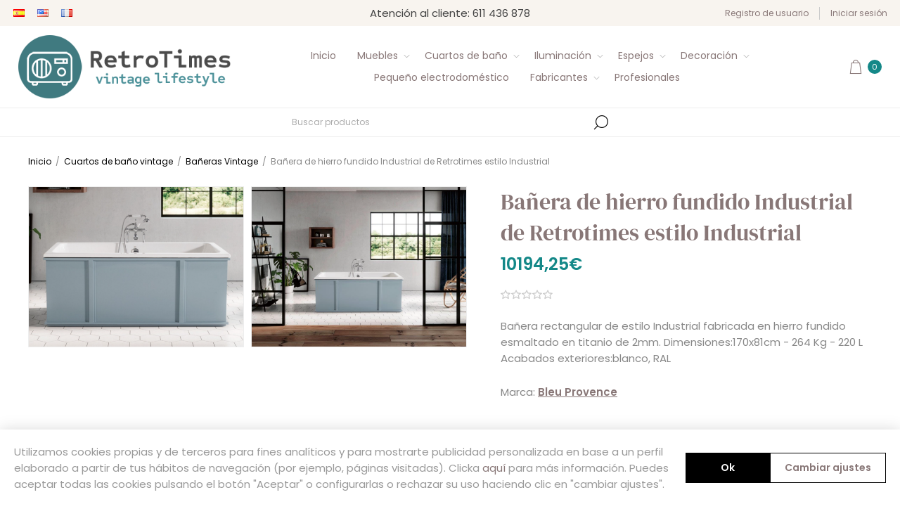

--- FILE ---
content_type: text/html; charset=utf-8
request_url: https://retrotimes.es/ba%C3%B1era-de-hierro-fundido-industrial-de-retrotimes-estilo-industrial
body_size: 63975
content:
<!DOCTYPE html><html lang=es dir=ltr class=html-product-details-page><head><title>Ba&#xF1;era de hierro fundido Industrial de Retrotimes estilo Industrial</title><meta charset=UTF-8><meta name=description content="Bañera rectangular de estilo Industrial fabricada en hierro fundido esmaltado en titanio de 2mm.
Dimensiones:170x81cm   - 264 Kg - 220 L
Acabados exteriores:blanco, RAL
"><meta name=keywords content="Bañera de hierro fundido Industrial de Retrotimes estilo Industrial,buy Bañera de hierro fundido Industrial de Retrotimes estilo Industrial,Bañera de hierro fundido Industrial de Retrotimes estilo Industrial prices,Bañera de hierro fundido Industrial de Retrotimes estilo Industrial online"><meta name=generator content=nopCommerce><meta name=viewport content="width=device-width, initial-scale=1.0, minimum-scale=1.0, maximum-scale=2.0"><link rel=preload as=font href=/Themes/Voyage/Content/fonts/voyage.woff crossorigin><script type=application/ld+json>{"@context":"http://schema.org/","@type":"FurnitureStore","name":"Retrotimes","legalName":"CONCEPTE ESTIL, S.C.P.","taxID":"J01640952","image":"https://retrotimes.es/images/thumbs/0000222_slide.jpeg","logo":"https://retrotimes.es/images/thumbs/0000037_logo.png","url":"https://retrotimes.es/","mainEntityOfPage":"https://retrotimes.es/","description":"Retrotimes es una tienda online de muebles de estilo vintage, retro e industrial. Contamos con una amplia colección de muebles y accesorios para tu hogar. En nuestro catálogo destacan los fregaderos y lavabavos de estilo vintage, piezas capaces de evocar tiempos pasados pero con ese toque que te hará parecer actual. Nuestras sillas retros son también uno de nuestros complementos más exclusivos. En definitiva, contamos con todo lo que necesitas para hacer de tu hogar ese espacio vintage que tienes en la cabeza.

","telephone":"611 106 206","priceRange":"€€ - €€€€","address":{"@type":"PostalAddress","streetAddress":"CARRE ROSA SENSAT, N 20 D 4 3","addressLocality":"Salou","postalCode":"43840","addressCountry":"ES"},"geo":{"@type":"GeoCoordinates","latitude":41.0799698,"longitude":1.1231977},"openingHoursSpecification":{"@type":"OpeningHoursSpecification","dayOfWeek":["Monday","Tuesday","Wednesday","Thursday","Friday"],"opens":"09:00","closes":"19:00"},"sameAs":["https://retrotimes.eu/","https://www.facebook.com/retrotimes2020","https://www.instagram.com/retrotimes2020/","https://www.pinterest.es/retrotimes2020/"]}</script><meta name=trustpilot-one-time-domain-verification-id content=b92b1fea-a3b4-4b0a-b1e5-dfcd6597a680><meta property=og:type content=product><meta property=og:title content="Bañera de hierro fundido Industrial de Retrotimes estilo Industrial"><meta property=og:description content="Bañera rectangular de estilo Industrial fabricada en hierro fundido esmaltado en titanio de 2mm.
Dimensiones:170x81cm   - 264 Kg - 220 L
Acabados exteriores:blanco, RAL
"><meta property=og:image content=https://retrotimes.es/images/thumbs/0002839_banera-de-hierro-fundido-industrial-de-retrotimes-estilo-industrial_1170.png><meta property=og:image:url content=https://retrotimes.es/images/thumbs/0002839_banera-de-hierro-fundido-industrial-de-retrotimes-estilo-industrial_1170.png><meta property=og:url content=https://retrotimes.es/ba%C3%B1era-de-hierro-fundido-industrial-de-retrotimes-estilo-industrial><meta property=og:site_name content=Retrotimes><meta property=twitter:card content=summary><meta property=twitter:site content=Retrotimes><meta property=twitter:title content="Bañera de hierro fundido Industrial de Retrotimes estilo Industrial"><meta property=twitter:description content="Bañera rectangular de estilo Industrial fabricada en hierro fundido esmaltado en titanio de 2mm.
Dimensiones:170x81cm   - 264 Kg - 220 L
Acabados exteriores:blanco, RAL
"><meta property=twitter:image content=https://retrotimes.es/images/thumbs/0002839_banera-de-hierro-fundido-industrial-de-retrotimes-estilo-industrial_1170.png><meta property=twitter:url content=https://retrotimes.es/ba%C3%B1era-de-hierro-fundido-industrial-de-retrotimes-estilo-industrial><link rel=stylesheet href="/css/Product.Head.styles.css?v=ICikqDW2XUOqw-u-xQBoI4bKarc"><script>(function(n,t,i,r,u){n[r]=n[r]||[];n[r].push({"gtm.start":(new Date).getTime(),event:"gtm.js"});var e=t.getElementsByTagName(i)[0],f=t.createElement(i),o=r!="dataLayer"?"&l="+r:"";f.async=!0;f.src="https://www.googletagmanager.com/gtm.js?id="+u+o;e.parentNode.insertBefore(f,e)})(window,document,"script","dataLayer","GTM-KKX2D2L")</script><style>.product-details-page .full-description{display:none}.product-details-page .ui-tabs .full-description{display:block}.product-details-page .tabhead-full-description{display:none}.product-details-page .product-specs-box{display:none}.product-details-page .ui-tabs .product-specs-box{display:block}.product-details-page .ui-tabs .product-specs-box .title{display:none}.product-details-page .product-no-reviews,.product-details-page .product-review-links{display:none}</style><link rel=canonical href=https://retrotimes.es/ba%c3%b1era-de-hierro-fundido-industrial-de-retrotimes-estilo-industrial><link rel="shortcut icon" href=/icons/icons_0/favicon.ico><body class="product-details-page-body not-logged-in"><noscript><iframe src="https://www.googletagmanager.com/ns.html?id=GTM-KKX2D2L" height=0 width=0 style=display:none;visibility:hidden></iframe></noscript><div class=ajax-loading-block-window style=display:none></div><div id=dialog-notifications-success title=Notificación style=display:none></div><div id=dialog-notifications-error title=Error style=display:none></div><div id=dialog-notifications-warning title=Advertencia style=display:none></div><div id=bar-notification class=bar-notification-container data-close=Cerrar></div><div class="master-wrapper-page extended-gallery"><div class=header><div class=header-upper><div class="header-selectors-wrapper first"><div class=header-selectors><div class=language-selector><ul class=language-list><li><a href="https://retrotimes.es/changelanguage/2?returnUrl=%2Fba%25C3%25B1era-de-hierro-fundido-industrial-de-retrotimes-estilo-industrial" title=ES> <img title=ES alt=ES class=selected src=/images/flags/es.png> </a><li><a href="https://retrotimes.es/changelanguage/1?returnUrl=%2Fba%25C3%25B1era-de-hierro-fundido-industrial-de-retrotimes-estilo-industrial" title=EN> <img title=EN alt=EN src=/images/flags/us.png> </a><li><a href="https://retrotimes.es/changelanguage/3?returnUrl=%2Fba%25C3%25B1era-de-hierro-fundido-industrial-de-retrotimes-estilo-industrial" title=Francés> <img title=Francés alt=Francés src=/images/flags/fr.png> </a></ul></div></div></div><div class="header-text-wrapper middle"><span>Atención al cliente: 611 436 878</span></div><div class="header-links-wrapper last"><div class="header-links nav-panel"><div class="close-button close-links"><span>Cerrar</span></div><ul><li><a href="/register?returnUrl=%2Fba%25C3%25B1era-de-hierro-fundido-industrial-de-retrotimes-estilo-industrial" class=ico-register>Registro de usuario</a><li><a href="/login?returnUrl=%2Fba%25C3%25B1era-de-hierro-fundido-industrial-de-retrotimes-estilo-industrial" class=ico-login>Iniciar sesión</a><li class=hidden><a href=/cart class=ico-cart> <span class=cart-label>Pedido</span> </a></ul></div></div></div><div class=header-lower><div class="header-logo desktop"><a href="/" class=logo> <img alt=Retrotimes src=https://retrotimes.es/images/thumbs/0000037_logo.png></a></div><div class="header-menu nav-panel"><div class="close-button close-menu"><span>Cerrar</span></div><ul class=mega-menu data-isrtlenabled=false data-enableclickfordropdown=false><li><a href="/" title=Inicio><span> Inicio</span></a><li class=has-sublist><a href=/muebles-vintage class=with-subcategories title=Muebles><span> Muebles</span></a><div class=plus-button></div><div class=sublist-wrap><ul class=sublist><li class=back-button><span>Atrás</span><li class=has-sublist><a href=https://retrotimes.es/muebles-salon-vintage class=with-subcategories title="Muebles de salón y comedor"><span> Muebles de sal&#xF3;n y comedor</span></a><div class=plus-button></div><div class=sublist-wrap><ul class=sublist><li class=back-button><span>Atrás</span><li><a href=https://retrotimes.es/mesas-de-comedor-vintage title="Mesas de comedor"><span> Mesas de comedor</span></a><li><a href=https://retrotimes.es/mesas-de-centro-vintage title="Mesas de centro"><span> Mesas de centro</span></a><li><a href=https://retrotimes.es/mesas-bajas-vintage title="Mesas bajas vintage"><span> Mesas bajas vintage</span></a><li><a href=https://retrotimes.es/sillas-vintage title=Sillas><span> Sillas</span></a><li><a href=https://retrotimes.es/taburetes-vintage title=Taburetes><span> Taburetes</span></a><li><a href=https://retrotimes.es/sillones-vintage title=Sillones><span> Sillones</span></a><li><a href=https://retrotimes.es/sofas-vintage title=Sofás><span> Sof&#xE1;s</span></a><li><a href=https://retrotimes.es/aparadores-vintage title=Aparadores><span> Aparadores</span></a><li><a href=https://retrotimes.es/buffets-vintage title=Buffets><span> Buffets</span></a><li><a href=https://retrotimes.es/vitrinas-vintage title=Vitrinas><span> Vitrinas</span></a><li><a href=https://retrotimes.es/muebles-tv-vintage title="Muebles TV"><span> Muebles TV</span></a><li><a href=https://retrotimes.es/mueble-de-bar-vintage title="Muebles bar"><span> Muebles bar</span></a></ul></div><li class=has-sublist><a href=https://retrotimes.es/muebles-dormitorio-vintage class=with-subcategories title="Muebles de dormitorio"><span> Muebles de dormitorio</span></a><div class=plus-button></div><div class=sublist-wrap><ul class=sublist><li class=back-button><span>Atrás</span><li><a href=https://retrotimes.es/mesitas-de-noche-vintage title="Mesitas de noche"><span> Mesitas de noche</span></a><li><a href=https://retrotimes.es/armarios-vintage title=Armarios><span> Armarios</span></a><li><a href=https://retrotimes.es/camas-vintage title=Camas><span> Camas</span></a><li><a href=https://retrotimes.es/cabeceros-vintage title=Cabeceros><span> Cabeceros</span></a><li><a href=https://retrotimes.es/comodas-vintage title="Cómodas y cajoneras"><span> C&#xF3;modas y cajoneras</span></a></ul></div><li class=has-sublist><a href=https://retrotimes.es/muebles-de-cocina-vintage class=with-subcategories title="Muebles de cocina"><span> Muebles de cocina</span></a><div class=plus-button></div><div class=sublist-wrap><ul class=sublist><li class=back-button><span>Atrás</span><li><a href=https://retrotimes.es/fregaderos-cocina-vintage title="Fregaderos de cocina"><span> Fregaderos de cocina</span></a><li><a href=https://retrotimes.es/griferia-cocina-vintage title="Grifería cocina"><span> Grifer&#xED;a cocina</span></a><li><a href=https://retrotimes.es/alacenas-cocina-vintage title="Alacenas de cocina"><span> Alacenas de cocina</span></a><li><a href=https://retrotimes.es/muebles-de-fregadero title="Muebles fregadero"><span> Muebles fregadero</span></a><li><a href=https://retrotimes.es/taburetes-de-cocina-vintage title="Taburetes de cocina"><span> Taburetes de cocina</span></a></ul></div><li class=has-sublist><a href=https://retrotimes.es/muebles-oficina-vintage class=with-subcategories title="Muebles de oficina"><span> Muebles de oficina</span></a><div class=plus-button></div><div class=sublist-wrap><ul class=sublist><li class=back-button><span>Atrás</span><li><a href=https://retrotimes.es/estanterias-vintage title=Estanterías><span> Estanter&#xED;as</span></a><li><a href=https://retrotimes.es/escritorios-vintage title=Escritorios><span> Escritorios</span></a><li><a href=https://retrotimes.es/librerias-vintage title=Librerías><span> Librer&#xED;as</span></a></ul></div><li class=has-sublist><a href=https://retrotimes.es/muebles-recibidor-vintage class=with-subcategories title="Muebles para recibidor"><span> Muebles para recibidor</span></a><div class=plus-button></div><div class=sublist-wrap><ul class=sublist><li class=back-button><span>Atrás</span><li><a href=https://retrotimes.es/consolas-vintage title=Consolas><span> Consolas</span></a><li><a href=https://retrotimes.es/bancos-vintage title=Bancos><span> Bancos</span></a><li><a href=https://retrotimes.es/mesas-auxiliares-vintage title="Mesas auxiliares"><span> Mesas auxiliares</span></a><li><a href=https://retrotimes.es/muebles-auxiliares-vintage title="Muebles auxiliares"><span> Muebles auxiliares</span></a></ul></div></ul></div><li class=has-sublist><a href=https://retrotimes.es/cuartos-de-ba%C3%B1o-vintage class=with-subcategories title="Cuartos de baño"><span> Cuartos de ba&#xF1;o</span></a><div class=plus-button></div><div class=sublist-wrap><ul class=sublist><li class=back-button><span>Atrás</span><li><a href=https://retrotimes.es/muebles-de-ba%C3%B1o-vintage title="Muebles de baño"><span> Muebles de ba&#xF1;o</span></a><li><a href=https://retrotimes.es/lavabos-vintage title=Lavabos><span> Lavabos</span></a><li><a href=https://retrotimes.es/accesorios-bano-vintage title="Accesorios de baño"><span> Accesorios de ba&#xF1;o</span></a><li class=has-sublist><a href=https://retrotimes.es/baneras-vintage class=with-subcategories title="Bañeras vintage"><span> Ba&#xF1;eras vintage</span></a><div class=plus-button></div><div class=sublist-wrap><ul class=sublist><li class=back-button><span>Atrás</span><li><a href=/ba%C3%B1eras-antiguas title="Bañeras antiguas"><span> Ba&#xF1;eras antiguas</span></a><li><a href=/ba%C3%B1eras-de-cobre title="Bañeras de cobre"><span> Ba&#xF1;eras de cobre</span></a><li><a href=https://retrotimes.es/accesorios-baneras-vintage title="Accesorios bañeras"><span> Accesorios ba&#xF1;eras</span></a></ul></div><li class=has-sublist><a href=https://retrotimes.es/grifos-de-ba%C3%B1o-vintage class=with-subcategories title="Grifos de baño"><span> Grifos de ba&#xF1;o</span></a><div class=plus-button></div><div class=sublist-wrap><ul class=sublist><li class=back-button><span>Atrás</span><li><a href=https://retrotimes.es/griferia-lavabo-vintage title="Grifería lavabo"><span> Grifer&#xED;a lavabo</span></a><li><a href=https://retrotimes.es/griferia-ducha-banera-vintage title="Grifería ducha y bañera"><span> Grifer&#xED;a ducha y ba&#xF1;era</span></a><li><a href=https://retrotimes.es/griferia-bidet-vintage title="Grifería bidets"><span> Grifer&#xED;a bidets</span></a></ul></div><li class=has-sublist><a href=https://retrotimes.es/sanitarios-vintage class=with-subcategories title=Sanitarios><span> Sanitarios</span></a><div class=plus-button></div><div class=sublist-wrap><ul class=sublist><li class=back-button><span>Atrás</span><li><a href=https://retrotimes.es/inodoros-vintage title=Inodoros><span> Inodoros</span></a><li><a href=https://retrotimes.es/bidets-vintage title=Bidets><span> Bidets</span></a></ul></div></ul></div><li class=has-sublist><a href=https://retrotimes.es/iluminacion-vintage class=with-subcategories title=Iluminación><span> Iluminaci&#xF3;n</span></a><div class=plus-button></div><div class=sublist-wrap><ul class=sublist><li class=back-button><span>Atrás</span><li class=has-sublist><a href=/lamparas-vintage class=with-subcategories title="Lámparas vintage"><span> L&#xE1;mparas vintage</span></a><div class=plus-button></div><div class=sublist-wrap><ul class=sublist><li class=back-button><span>Atrás</span><li><a href=https://retrotimes.es/lamparas-de-techo-vintage title="Lámparas de techo"><span> L&#xE1;mparas de techo</span></a><li><a href=https://retrotimes.es/lamparas-pie-vintage title="Lámparas de pie"><span> L&#xE1;mparas de pie</span></a><li><a href=https://retrotimes.es/lamparas-mesa-vintage title="Lámparas de mesa"><span> L&#xE1;mparas de mesa</span></a><li><a href=https://retrotimes.es/l%C3%A1mparas-de-techo-colgantes title="Lámparas de techo colgantes"><span> L&#xE1;mparas de techo colgantes</span></a><li><a href=https://retrotimes.es/lamparas-de-cristal-vintage title="Lámparas de cristal"><span> L&#xE1;mparas de cristal</span></a><li><a href=https://retrotimes.es/lamparas-de-sobremesa-vintage title="Lámparas de sobremesa"><span> L&#xE1;mparas de sobremesa</span></a><li><a href=https://retrotimes.es/lamparas-de-mesita-de-noche-vintage title="Lámparas de mesita de noche"><span> L&#xE1;mparas de mesita de noche</span></a></ul></div><li class=has-sublist><a href=/apliques-vintage class=with-subcategories title="Apliques vintage"><span> Apliques vintage</span></a><div class=plus-button></div><div class=sublist-wrap><ul class=sublist><li class=back-button><span>Atrás</span><li><a href=https://retrotimes.es/apliques-pared-vintage title="Apliques de pared"><span> Apliques de pared</span></a><li><a href=https://retrotimes.es/aplique-ba%C3%B1o-vintage title="Apliques de baño"><span> Apliques de ba&#xF1;o</span></a><li><a href=https://retrotimes.es/apliques-exterior-vintage title="Apliques de exterior"><span> Apliques de exterior</span></a></ul></div><li class=has-sublist><a href=/accesorios-de-iluminacion-vintage class=with-subcategories title="Accesorios de iluminación"><span> Accesorios de iluminaci&#xF3;n</span></a><div class=plus-button></div><div class=sublist-wrap><ul class=sublist><li class=back-button><span>Atrás</span><li><a href=/bombillas-vintage title="Bombillas vintage"><span> Bombillas vintage</span></a><li><a href=https://retrotimes.es/enchufes-vintage title=Enchufes><span> Enchufes</span></a><li><a href=https://retrotimes.es/interruptores-vintage title=Interruptores><span> Interruptores</span></a></ul></div></ul></div><li class=has-sublist><a href=https://retrotimes.es/espejos-vintage class=with-subcategories title=Espejos><span> Espejos</span></a><div class=plus-button></div><div class=sublist-wrap><ul class=sublist><li class=back-button><span>Atrás</span><li><a href=https://retrotimes.es/espejos-de-ba%C3%B1o-vintage title="Espejos de baño"><span> Espejos de ba&#xF1;o</span></a><li><a href=https://retrotimes.es/espejos-para-recibidor-vintage title="Espejos para recibidor"><span> Espejos para recibidor</span></a><li><a href=https://retrotimes.es/espejos-redondos-vintage title="Espejos redondos"><span> Espejos redondos</span></a><li><a href=https://retrotimes.es/espejos-ovalados-vintage title="Espejos ovalados"><span> Espejos ovalados</span></a><li><a href=https://retrotimes.es/espejos-metalicos-vintage title="Espejos metálicos"><span> Espejos met&#xE1;licos</span></a><li><a href=https://retrotimes.es/espejos-con-marco-vintage title="Espejos con marco"><span> Espejos con marco</span></a><li><a href=https://retrotimes.es/espejos-con-luz-vintage title="Espejos con luz"><span> Espejos con luz</span></a><li><a href=https://retrotimes.es/espejos-cuerpo-entero-vintage title="Espejos de cuerpo entero"><span> Espejos de cuerpo entero</span></a></ul></div><li class=has-sublist><a href=https://retrotimes.es/decoracion-vintage class=with-subcategories title=Decoración><span> Decoraci&#xF3;n</span></a><div class=plus-button></div><div class=sublist-wrap><ul class=sublist><li class=back-button><span>Atrás</span><li><a href=https://retrotimes.es/muebles-metalicos-vintage title="Muebles metálicos"><span> Muebles met&#xE1;licos</span></a><li><a href=https://retrotimes.es/muebles-industriales-vintage title="Muebles industriales"><span> Muebles industriales</span></a><li><a href=https://retrotimes.es/mesas-madera-vintage title="Muebles de madera"><span> Muebles de madera</span></a><li><a href=https://retrotimes.es/muebles-hierro-madera-estilo-industrial title="Muebles de hierro"><span> Muebles de hierro</span></a><li><a href=https://retrotimes.es/mesas-redondas-vintage title="Mesas redondas"><span> Mesas redondas</span></a></ul></div><li><a href=https://retrotimes.es/peque%C3%B1o-electrodom%C3%A9stico title="Pequeño electrodoméstico"><span> Peque&#xF1;o electrodom&#xE9;stico</span></a><li class="has-sublist with-dropdown-in-grid"><a class=with-subcategories href=/manufacturer/all title=Fabricantes><span>Fabricantes</span></a><div class="dropdown manufacturers fullWidth boxes-4"><div class=row-wrapper><div class=row><div class=box><div class=title><a class=manufacturer href=/madero-atelier title="Maderó Atelier"><span>Mader&#xF3; Atelier</span></a></div><div class=picture><a class=manufacturer href=/madero-atelier title="Maderó Atelier"> <img class=lazy src="[data-uri]" data-original=https://retrotimes.es/images/thumbs/0003145_madero-atelier_160.png alt="Imagen para la categoría Maderó Atelier" title="Imagen para la categoría Maderó Atelier"> </a></div></div><div class=box><div class=title><a class=manufacturer href=/bleu-provence title="Bleu Provence"><span>Bleu Provence</span></a></div><div class=picture><a class=manufacturer href=/bleu-provence title="Bleu Provence"> <img class=lazy src="[data-uri]" data-original=https://retrotimes.es/images/thumbs/0003143_bleu-provence_160.png alt="Imagen para la categoría Bleu Provence" title="Imagen para la categoría Bleu Provence"> </a></div></div><div class=box><div class=title><a class=manufacturer href=/vical-home-muebles title="Vical Home"><span>Vical Home</span></a></div><div class=picture><a class=manufacturer href=/vical-home-muebles title="Vical Home"> <img class=lazy src="[data-uri]" data-original=https://retrotimes.es/images/thumbs/0003144_vical-home_160.jpeg alt="Imagen para la categoría Vical Home" title="Imagen para la categoría Vical Home"> </a></div></div><div class=box><div class=title><a class=manufacturer href=/lastdeco-muebles title=Kodu><span>Kodu</span></a></div><div class=picture><a class=manufacturer href=/lastdeco-muebles title=Kodu> <img class=lazy src="[data-uri]" data-original=https://retrotimes.es/images/thumbs/0003146_kodu_160.png alt="Imagen para la categoría Kodu" title="Imagen para la categoría Kodu"> </a></div></div></div><div class=row><div class=box><div class=title><a class=manufacturer href=/ferroluce-lamparas title=Ferroluce><span>Ferroluce</span></a></div><div class=picture><a class=manufacturer href=/ferroluce-lamparas title=Ferroluce> <img class=lazy src="[data-uri]" data-original=https://retrotimes.es/images/thumbs/0003147_ferroluce_160.jpeg alt="Imagen para la categoría Ferroluce" title="Imagen para la categoría Ferroluce"> </a></div></div><div class=box><div class=title><a class=manufacturer href=/riverint title=Riverint><span>Riverint</span></a></div><div class=picture><a class=manufacturer href=/riverint title=Riverint> <img class=lazy src="[data-uri]" data-original=https://retrotimes.es/images/thumbs/0003148_riverint_160.jpeg alt="Imagen para la categoría Riverint" title="Imagen para la categoría Riverint"> </a></div></div><div class=box><div class=title><a class=manufacturer href=/ariete-vintage title=Ariete><span>Ariete</span></a></div><div class=picture><a class=manufacturer href=/ariete-vintage title=Ariete> <img class=lazy src="[data-uri]" data-original=https://retrotimes.es/images/thumbs/0003149_ariete_160.png alt="Imagen para la categoría Ariete" title="Imagen para la categoría Ariete"> </a></div></div><div class=box><div class=title><a class=manufacturer href=/kitchen-aid-artisan title="Kitchen Aid Artisan"><span>Kitchen Aid Artisan</span></a></div><div class=picture><a class=manufacturer href=/kitchen-aid-artisan title="Kitchen Aid Artisan"> <img class=lazy src="[data-uri]" data-original=https://retrotimes.es/images/thumbs/0003150_kitchen-aid-artisan_160.png alt="Imagen para la categoría Kitchen Aid Artisan" title="Imagen para la categoría Kitchen Aid Artisan"> </a></div></div></div><div class=row><div class=box><div class=title><a class=manufacturer href=/thai-natura title="Thai Natura"><span>Thai Natura</span></a></div><div class=picture><a class=manufacturer href=/thai-natura title="Thai Natura"> <img class=lazy src="[data-uri]" data-original=https://retrotimes.es/images/thumbs/0003152_thai-natura_160.png alt="Imagen para la categoría Thai Natura" title="Imagen para la categoría Thai Natura"> </a></div></div><div class=box><div class=title><a class=manufacturer href=/crea-collection-2 title="Crea Collection"><span>Crea Collection</span></a></div><div class=picture><a class=manufacturer href=/crea-collection-2 title="Crea Collection"> <img class=lazy src="[data-uri]" data-original=https://retrotimes.es/images/thumbs/0003154_crea-collection_160.png alt="Imagen para la categoría Crea Collection" title="Imagen para la categoría Crea Collection"> </a></div></div><div class=box><div class=title><a class=manufacturer href=/ledimex-espejos title=Ledimex><span>Ledimex</span></a></div><div class=picture><a class=manufacturer href=/ledimex-espejos title=Ledimex> <img class=lazy src="[data-uri]" data-original=https://retrotimes.es/images/thumbs/0004750_ledimex_160.jpeg alt="Imagen para la categoría Ledimex" title="Imagen para la categoría Ledimex"> </a></div></div><div class=box><div class=title><a class=manufacturer href=/imex-griferia title=Imex><span>Imex</span></a></div><div class=picture><a class=manufacturer href=/imex-griferia title=Imex> <img class=lazy src="[data-uri]" data-original=https://retrotimes.es/images/thumbs/0004751_imex_160.jpeg alt="Imagen para la categoría Imex" title="Imagen para la categoría Imex"> </a></div></div></div></div></div><li><a href=https://retrotimes.es/profesionales title=Profesionales><span> Profesionales</span></a></ul><div class=menu-title><span>Menu</span></div><ul class=mega-menu-responsive><li><a href="/" title=Inicio><span> Inicio</span></a><li class=has-sublist><a href=/muebles-vintage class=with-subcategories title=Muebles><span> Muebles</span></a><div class=plus-button></div><div class=sublist-wrap><ul class=sublist><li class=back-button><span>Atrás</span><li class=has-sublist><a href=https://retrotimes.es/muebles-salon-vintage class=with-subcategories title="Muebles de salón y comedor"><span> Muebles de sal&#xF3;n y comedor</span></a><div class=plus-button></div><div class=sublist-wrap><ul class=sublist><li class=back-button><span>Atrás</span><li><a href=https://retrotimes.es/mesas-de-comedor-vintage title="Mesas de comedor"><span> Mesas de comedor</span></a><li><a href=https://retrotimes.es/mesas-de-centro-vintage title="Mesas de centro"><span> Mesas de centro</span></a><li><a href=https://retrotimes.es/mesas-bajas-vintage title="Mesas bajas vintage"><span> Mesas bajas vintage</span></a><li><a href=https://retrotimes.es/sillas-vintage title=Sillas><span> Sillas</span></a><li><a href=https://retrotimes.es/taburetes-vintage title=Taburetes><span> Taburetes</span></a><li><a href=https://retrotimes.es/sillones-vintage title=Sillones><span> Sillones</span></a><li><a href=https://retrotimes.es/sofas-vintage title=Sofás><span> Sof&#xE1;s</span></a><li><a href=https://retrotimes.es/aparadores-vintage title=Aparadores><span> Aparadores</span></a><li><a href=https://retrotimes.es/buffets-vintage title=Buffets><span> Buffets</span></a><li><a href=https://retrotimes.es/vitrinas-vintage title=Vitrinas><span> Vitrinas</span></a><li><a href=https://retrotimes.es/muebles-tv-vintage title="Muebles TV"><span> Muebles TV</span></a><li><a href=https://retrotimes.es/mueble-de-bar-vintage title="Muebles bar"><span> Muebles bar</span></a></ul></div><li class=has-sublist><a href=https://retrotimes.es/muebles-dormitorio-vintage class=with-subcategories title="Muebles de dormitorio"><span> Muebles de dormitorio</span></a><div class=plus-button></div><div class=sublist-wrap><ul class=sublist><li class=back-button><span>Atrás</span><li><a href=https://retrotimes.es/mesitas-de-noche-vintage title="Mesitas de noche"><span> Mesitas de noche</span></a><li><a href=https://retrotimes.es/armarios-vintage title=Armarios><span> Armarios</span></a><li><a href=https://retrotimes.es/camas-vintage title=Camas><span> Camas</span></a><li><a href=https://retrotimes.es/cabeceros-vintage title=Cabeceros><span> Cabeceros</span></a><li><a href=https://retrotimes.es/comodas-vintage title="Cómodas y cajoneras"><span> C&#xF3;modas y cajoneras</span></a></ul></div><li class=has-sublist><a href=https://retrotimes.es/muebles-de-cocina-vintage class=with-subcategories title="Muebles de cocina"><span> Muebles de cocina</span></a><div class=plus-button></div><div class=sublist-wrap><ul class=sublist><li class=back-button><span>Atrás</span><li><a href=https://retrotimes.es/fregaderos-cocina-vintage title="Fregaderos de cocina"><span> Fregaderos de cocina</span></a><li><a href=https://retrotimes.es/griferia-cocina-vintage title="Grifería cocina"><span> Grifer&#xED;a cocina</span></a><li><a href=https://retrotimes.es/alacenas-cocina-vintage title="Alacenas de cocina"><span> Alacenas de cocina</span></a><li><a href=https://retrotimes.es/muebles-de-fregadero title="Muebles fregadero"><span> Muebles fregadero</span></a><li><a href=https://retrotimes.es/taburetes-de-cocina-vintage title="Taburetes de cocina"><span> Taburetes de cocina</span></a></ul></div><li class=has-sublist><a href=https://retrotimes.es/muebles-oficina-vintage class=with-subcategories title="Muebles de oficina"><span> Muebles de oficina</span></a><div class=plus-button></div><div class=sublist-wrap><ul class=sublist><li class=back-button><span>Atrás</span><li><a href=https://retrotimes.es/estanterias-vintage title=Estanterías><span> Estanter&#xED;as</span></a><li><a href=https://retrotimes.es/escritorios-vintage title=Escritorios><span> Escritorios</span></a><li><a href=https://retrotimes.es/librerias-vintage title=Librerías><span> Librer&#xED;as</span></a></ul></div><li class=has-sublist><a href=https://retrotimes.es/muebles-recibidor-vintage class=with-subcategories title="Muebles para recibidor"><span> Muebles para recibidor</span></a><div class=plus-button></div><div class=sublist-wrap><ul class=sublist><li class=back-button><span>Atrás</span><li><a href=https://retrotimes.es/consolas-vintage title=Consolas><span> Consolas</span></a><li><a href=https://retrotimes.es/bancos-vintage title=Bancos><span> Bancos</span></a><li><a href=https://retrotimes.es/mesas-auxiliares-vintage title="Mesas auxiliares"><span> Mesas auxiliares</span></a><li><a href=https://retrotimes.es/muebles-auxiliares-vintage title="Muebles auxiliares"><span> Muebles auxiliares</span></a></ul></div></ul></div><li class=has-sublist><a href=https://retrotimes.es/cuartos-de-ba%C3%B1o-vintage class=with-subcategories title="Cuartos de baño"><span> Cuartos de ba&#xF1;o</span></a><div class=plus-button></div><div class=sublist-wrap><ul class=sublist><li class=back-button><span>Atrás</span><li><a href=https://retrotimes.es/muebles-de-ba%C3%B1o-vintage title="Muebles de baño"><span> Muebles de ba&#xF1;o</span></a><li><a href=https://retrotimes.es/lavabos-vintage title=Lavabos><span> Lavabos</span></a><li><a href=https://retrotimes.es/accesorios-bano-vintage title="Accesorios de baño"><span> Accesorios de ba&#xF1;o</span></a><li class=has-sublist><a href=https://retrotimes.es/baneras-vintage class=with-subcategories title="Bañeras vintage"><span> Ba&#xF1;eras vintage</span></a><div class=plus-button></div><div class=sublist-wrap><ul class=sublist><li class=back-button><span>Atrás</span><li><a href=/ba%C3%B1eras-antiguas title="Bañeras antiguas"><span> Ba&#xF1;eras antiguas</span></a><li><a href=/ba%C3%B1eras-de-cobre title="Bañeras de cobre"><span> Ba&#xF1;eras de cobre</span></a><li><a href=https://retrotimes.es/accesorios-baneras-vintage title="Accesorios bañeras"><span> Accesorios ba&#xF1;eras</span></a></ul></div><li class=has-sublist><a href=https://retrotimes.es/grifos-de-ba%C3%B1o-vintage class=with-subcategories title="Grifos de baño"><span> Grifos de ba&#xF1;o</span></a><div class=plus-button></div><div class=sublist-wrap><ul class=sublist><li class=back-button><span>Atrás</span><li><a href=https://retrotimes.es/griferia-lavabo-vintage title="Grifería lavabo"><span> Grifer&#xED;a lavabo</span></a><li><a href=https://retrotimes.es/griferia-ducha-banera-vintage title="Grifería ducha y bañera"><span> Grifer&#xED;a ducha y ba&#xF1;era</span></a><li><a href=https://retrotimes.es/griferia-bidet-vintage title="Grifería bidets"><span> Grifer&#xED;a bidets</span></a></ul></div><li class=has-sublist><a href=https://retrotimes.es/sanitarios-vintage class=with-subcategories title=Sanitarios><span> Sanitarios</span></a><div class=plus-button></div><div class=sublist-wrap><ul class=sublist><li class=back-button><span>Atrás</span><li><a href=https://retrotimes.es/inodoros-vintage title=Inodoros><span> Inodoros</span></a><li><a href=https://retrotimes.es/bidets-vintage title=Bidets><span> Bidets</span></a></ul></div></ul></div><li class=has-sublist><a href=https://retrotimes.es/iluminacion-vintage class=with-subcategories title=Iluminación><span> Iluminaci&#xF3;n</span></a><div class=plus-button></div><div class=sublist-wrap><ul class=sublist><li class=back-button><span>Atrás</span><li class=has-sublist><a href=/lamparas-vintage class=with-subcategories title="Lámparas vintage"><span> L&#xE1;mparas vintage</span></a><div class=plus-button></div><div class=sublist-wrap><ul class=sublist><li class=back-button><span>Atrás</span><li><a href=https://retrotimes.es/lamparas-de-techo-vintage title="Lámparas de techo"><span> L&#xE1;mparas de techo</span></a><li><a href=https://retrotimes.es/lamparas-pie-vintage title="Lámparas de pie"><span> L&#xE1;mparas de pie</span></a><li><a href=https://retrotimes.es/lamparas-mesa-vintage title="Lámparas de mesa"><span> L&#xE1;mparas de mesa</span></a><li><a href=https://retrotimes.es/l%C3%A1mparas-de-techo-colgantes title="Lámparas de techo colgantes"><span> L&#xE1;mparas de techo colgantes</span></a><li><a href=https://retrotimes.es/lamparas-de-cristal-vintage title="Lámparas de cristal"><span> L&#xE1;mparas de cristal</span></a><li><a href=https://retrotimes.es/lamparas-de-sobremesa-vintage title="Lámparas de sobremesa"><span> L&#xE1;mparas de sobremesa</span></a><li><a href=https://retrotimes.es/lamparas-de-mesita-de-noche-vintage title="Lámparas de mesita de noche"><span> L&#xE1;mparas de mesita de noche</span></a></ul></div><li class=has-sublist><a href=/apliques-vintage class=with-subcategories title="Apliques vintage"><span> Apliques vintage</span></a><div class=plus-button></div><div class=sublist-wrap><ul class=sublist><li class=back-button><span>Atrás</span><li><a href=https://retrotimes.es/apliques-pared-vintage title="Apliques de pared"><span> Apliques de pared</span></a><li><a href=https://retrotimes.es/aplique-ba%C3%B1o-vintage title="Apliques de baño"><span> Apliques de ba&#xF1;o</span></a><li><a href=https://retrotimes.es/apliques-exterior-vintage title="Apliques de exterior"><span> Apliques de exterior</span></a></ul></div><li class=has-sublist><a href=/accesorios-de-iluminacion-vintage class=with-subcategories title="Accesorios de iluminación"><span> Accesorios de iluminaci&#xF3;n</span></a><div class=plus-button></div><div class=sublist-wrap><ul class=sublist><li class=back-button><span>Atrás</span><li><a href=/bombillas-vintage title="Bombillas vintage"><span> Bombillas vintage</span></a><li><a href=https://retrotimes.es/enchufes-vintage title=Enchufes><span> Enchufes</span></a><li><a href=https://retrotimes.es/interruptores-vintage title=Interruptores><span> Interruptores</span></a></ul></div></ul></div><li class=has-sublist><a href=https://retrotimes.es/espejos-vintage class=with-subcategories title=Espejos><span> Espejos</span></a><div class=plus-button></div><div class=sublist-wrap><ul class=sublist><li class=back-button><span>Atrás</span><li><a href=https://retrotimes.es/espejos-de-ba%C3%B1o-vintage title="Espejos de baño"><span> Espejos de ba&#xF1;o</span></a><li><a href=https://retrotimes.es/espejos-para-recibidor-vintage title="Espejos para recibidor"><span> Espejos para recibidor</span></a><li><a href=https://retrotimes.es/espejos-redondos-vintage title="Espejos redondos"><span> Espejos redondos</span></a><li><a href=https://retrotimes.es/espejos-ovalados-vintage title="Espejos ovalados"><span> Espejos ovalados</span></a><li><a href=https://retrotimes.es/espejos-metalicos-vintage title="Espejos metálicos"><span> Espejos met&#xE1;licos</span></a><li><a href=https://retrotimes.es/espejos-con-marco-vintage title="Espejos con marco"><span> Espejos con marco</span></a><li><a href=https://retrotimes.es/espejos-con-luz-vintage title="Espejos con luz"><span> Espejos con luz</span></a><li><a href=https://retrotimes.es/espejos-cuerpo-entero-vintage title="Espejos de cuerpo entero"><span> Espejos de cuerpo entero</span></a></ul></div><li class=has-sublist><a href=https://retrotimes.es/decoracion-vintage class=with-subcategories title=Decoración><span> Decoraci&#xF3;n</span></a><div class=plus-button></div><div class=sublist-wrap><ul class=sublist><li class=back-button><span>Atrás</span><li><a href=https://retrotimes.es/muebles-metalicos-vintage title="Muebles metálicos"><span> Muebles met&#xE1;licos</span></a><li><a href=https://retrotimes.es/muebles-industriales-vintage title="Muebles industriales"><span> Muebles industriales</span></a><li><a href=https://retrotimes.es/mesas-madera-vintage title="Muebles de madera"><span> Muebles de madera</span></a><li><a href=https://retrotimes.es/muebles-hierro-madera-estilo-industrial title="Muebles de hierro"><span> Muebles de hierro</span></a><li><a href=https://retrotimes.es/mesas-redondas-vintage title="Mesas redondas"><span> Mesas redondas</span></a></ul></div><li><a href=https://retrotimes.es/peque%C3%B1o-electrodom%C3%A9stico title="Pequeño electrodoméstico"><span> Peque&#xF1;o electrodom&#xE9;stico</span></a><li class=has-sublist><a class=with-subcategories href=/manufacturer/all title=Fabricantes><span>Fabricantes</span></a><div class=plus-button></div><div class=sublist-wrap><ul class=sublist><li class=back-button><span>Atrás</span><li><a href=/madero-atelier title="Maderó Atelier"><span>Mader&#xF3; Atelier</span></a><li><a href=/bleu-provence title="Bleu Provence"><span>Bleu Provence</span></a><li><a href=/vical-home-muebles title="Vical Home"><span>Vical Home</span></a><li><a href=/lastdeco-muebles title=Kodu><span>Kodu</span></a><li><a href=/ferroluce-lamparas title=Ferroluce><span>Ferroluce</span></a><li><a href=/riverint title=Riverint><span>Riverint</span></a><li><a href=/ariete-vintage title=Ariete><span>Ariete</span></a><li><a href=/kitchen-aid-artisan title="Kitchen Aid Artisan"><span>Kitchen Aid Artisan</span></a><li><a href=/thai-natura title="Thai Natura"><span>Thai Natura</span></a><li><a href=/crea-collection-2 title="Crea Collection"><span>Crea Collection</span></a><li><a href=/ledimex-espejos title=Ledimex><span>Ledimex</span></a><li><a href=/imex-griferia title=Imex><span>Imex</span></a><li><a class=view-all href=/manufacturer/all title="View All"> <span>View All</span> </a></ul></div><li><a href=https://retrotimes.es/profesionales title=Profesionales><span> Profesionales</span></a></ul></div><div class=search-cart-wrapper><div class="flyout-cart-wrapper cart-wrap" id=flyout-cart data-removeitemfromcarturl=/VoyageTheme/RemoveItemFromCart data-flyoutcarturl=/VoyageTheme/FlyoutShoppingCart><div id=topcartlink class=cart-link><a href=/cart class=ico-cart> <span class=cart-label>&nbsp;</span> <span class=cart-qty>0</span> </a></div><div class=flyout-cart-dropdown><div class=mini-shopping-cart><div class=no-data>No hay artículos en el pedido.</div></div></div></div></div></div><div class="search-box store-search-box nav-panel"><div class="close-button close-search"><span>Cerrar</span></div><form method=get id=small-search-box-form action=/search><input type=text class=search-box-text id=small-searchterms autocomplete=off name=q placeholder="Buscar productos" aria-label="Search store">  <input type=hidden class=instantSearchResourceElement data-highlightfirstfoundelement=true data-minkeywordlength=3 data-defaultproductsortoption=0 data-instantsearchurl=/instantSearchFor data-searchpageurl=/search data-searchinproductdescriptions=true data-numberofvisibleproducts=5 data-noresultsresourcetext="No hay ninguna coincidencia"> <button type=submit class="button-1 search-box-button">Buscar</button></form></div></div><div class=overlayOffCanvas></div><div class=responsive-nav-wrapper><div class="button menu-button"><span class=txt>Menu</span></div><div class="button personal-button"><span class=txt>Personal menu</span></div><div class="header-logo mobile"><a href="/" class=logo> <img alt=Retrotimes src=https://retrotimes.es/images/thumbs/0000037_logo.png></a></div><div class="button search-button"><span class=txt>Buscar</span></div><div class="button cart-button"><a class=txt href=/cart> <span class=cart-qty>0</span> </a></div></div><div class=master-wrapper-content><div id=product-ribbon-info data-productid=507 data-productboxselector=".product-item, .item-holder" data-productboxpicturecontainerselector=".picture, .item-picture" data-productpagepicturesparentcontainerselector=.product-essential data-productpagebugpicturecontainerselector=.picture data-retrieveproductribbonsurl=/RetrieveProductRibbons></div><div class=quickViewData data-productselector=.product-item data-productselectorchild=".buttons .wrapper" data-retrievequickviewurl=/quickviewdata data-quickviewbuttontext="Vista rápida" data-quickviewbuttontitle="Quick View" data-isquickviewpopupdraggable=True data-enablequickviewpopupoverlay=True data-accordionpanelsheightstyle=content data-getquickviewbuttonroute=/getquickviewbutton></div><div class=breadcrumb><ul itemscope itemtype=http://schema.org/BreadcrumbList><li><span> <a href="/"> <span>Inicio</span> </a> </span> <span class=delimiter>/</span><li itemprop=itemListElement itemscope itemtype=http://schema.org/ListItem><a href=/cuartos-de-ba%C3%B1o-vintage itemprop=item> <span itemprop=name>Cuartos de ba&#xF1;o vintage</span> </a> <span class=delimiter>/</span><meta itemprop=position content=1><li itemprop=itemListElement itemscope itemtype=http://schema.org/ListItem><a href=/ba%C3%B1eras-vintage itemprop=item> <span itemprop=name>Ba&#xF1;eras Vintage</span> </a> <span class=delimiter>/</span><meta itemprop=position content=2><li itemprop=itemListElement itemscope itemtype=http://schema.org/ListItem><strong class=current-item itemprop=name>Ba&#xF1;era de hierro fundido Industrial de Retrotimes estilo Industrial</strong> <span itemprop=item itemscope itemtype=http://schema.org/Thing id=/ba%C3%B1era-de-hierro-fundido-industrial-de-retrotimes-estilo-industrial> </span><meta itemprop=position content=3></ul></div><div class=center-1><div class="page product-details-page"><div class=page-body><form method=post id=product-details-form action=/ba%C3%B1era-de-hierro-fundido-industrial-de-retrotimes-estilo-industrial><div class=product-data data-productid=507><div class=product-essential><div class="page-title product-name mobile"><h1>Ba&#xF1;era de hierro fundido Industrial de Retrotimes estilo Industrial</h1></div><div class=gallery><div class=picture><a href=https://retrotimes.es/images/thumbs/0002839_banera-de-hierro-fundido-industrial-de-retrotimes-estilo-industrial.png title="Imagen de Bañera de hierro fundido Industrial de Retrotimes estilo Industrial" id=main-product-img-lightbox-anchor-507 class=magnific-popup-zoom> <img alt="imagen bañera Industrial en color RAL" src=https://retrotimes.es/images/thumbs/0002839_banera-de-hierro-fundido-industrial-de-retrotimes-estilo-industrial_1170.png title="Imagen de Bañera de hierro fundido Industrial de Retrotimes estilo Industrial" id=main-product-img-507> </a></div><div class=thumb-item><a href=https://retrotimes.es/images/thumbs/0002840_banera-de-hierro-fundido-industrial-de-retrotimes-estilo-industrial.png title="Imagen de Bañera de hierro fundido Industrial de Retrotimes estilo Industrial" class=magnific-popup-zoom> <img src=https://retrotimes.es/images/thumbs/0002840_banera-de-hierro-fundido-industrial-de-retrotimes-estilo-industrial_520.png alt="ambientación baño conbañera Industrial en color RAL" title="Imagen de Bañera de hierro fundido Industrial de Retrotimes estilo Industrial"> </a></div></div><div class=overview><div class="page-title product-name desktop"><h1>Ba&#xF1;era de hierro fundido Industrial de Retrotimes estilo Industrial</h1></div><div class=price-reviews-wrapper><div class=prices><div class=product-price><strong id=price-value-507 class=price-value-507> 10194,25€ </strong></div></div><div class=product-reviews-overview><div class=product-review-box><div class=rating><div style=width:0%></div></div></div><div class=product-no-reviews><span class=separator>|</span> <a href=/productreviews/507>Sé el primero en opinar sobre este producto</a></div></div></div><div class=short-description>Bañera rectangular de estilo Industrial fabricada en hierro fundido esmaltado en titanio de 2mm. Dimensiones:170x81cm - 264 Kg - 220 L Acabados exteriores:blanco, RAL</div><div class=stock-delivery-wrapper></div><div class=manufacturers><span class=label>Marca:</span> <span class=value> <a href=/bleu-provence>Bleu Provence</a> </span></div><div class=additional-details></div><div class=attributes><dl><dt id=product_attribute_label_357><label class=text-prompt> Acabados ba&#xF1;eras </label> <span class=required>*</span><dd id=product_attribute_input_357><select data-attr=357 name=product_attribute_357 id=product_attribute_357><option value=0>Elige una<option data-attr-value=3355 value=3355>Color blanco<option data-attr-value=3356 value=3356>Color RAL</select></dl></div><div class=cart-buttons-wrapper><div class=add-to-cart><div class=add-to-cart-panel><div class=qty-wrapper><input id=product_enteredQuantity_507 class=qty-input type=text aria-label="Enter a quantity" data-val=true data-val-required="The Cantidad field is required." name=addtocart_507.EnteredQuantity value=1> <span class=increase>increase</span> <span class=decrease>decrease</span></div><button type=button id=add-to-cart-button-507 class="button-1 add-to-cart-button" data-productid=507 onclick="return AjaxCart.addproducttocart_details(&#34;/addproducttocart/details/507/1&#34;,&#34;#product-details-form&#34;),!1">COMPRAR</button></div></div><div class=overview-buttons></div></div><div class=product-share-button><div class="addthis_toolbox addthis_default_style"><a class=addthis_button_preferred_1></a><a class=addthis_button_preferred_2></a><a class=addthis_button_preferred_3></a><a class=addthis_button_preferred_4></a><a class=addthis_button_compact></a><a class="addthis_counter addthis_bubble_style"></a></div><script src="https://s7.addthis.com/js/250/addthis_widget.js#pubid=nopsolutions"></script></div><div id=quickTabs class="productTabs accordion" data-ajaxenabled=false data-productreviewsaddnewurl=/ProductTab/ProductReviewsTabAddNew/507 data-productcontactusurl=/ProductTab/ProductContactUsTabAddNew/507 data-couldnotloadtaberrormessage="Couldn't load this tab."><div class=productTabs-tab><div class=ui-tab-title><span href=#quickTab-description>Descripci&#xF3;n del producto</span></div><div class=ui-tab-body id=quickTab-description><div class=full-description><p>El hierro fundido es recicable, es una opción ecológica.<p>Las bañeras de hierro fundido esmaltado ofrecen una alta resistencia a la proliferación bacteriana<p>El hierro fundido absorbe todo el ruido del agua y el baño<p>El hierro fundido esmaltado tiene unas características de inalterabilidad, durabilidad, y gran resisténcia al fuego, a impactos y productos químicos<p>Son indeformables.<p>Las características naturales del molde ofrecen una alta retención térmica<p>El esmalte es un material denso y no poroso.<p>De fácil mantenimiento y limpieza.<p>El material tiene un ciclo de vida de más de 100 años<p>Hechos a mano, combinan flexibilidad y durabilidad para un máximo placer al uso.<p>Bañera de material&nbsp;de alta calidad, hechos con materiales y componentes de primera elección, acabados con cuidado y precisión.</div></div></div><div class=productTabs-tab><div class=ui-tab-title><span href=#quickTab-specifications>Especificaciones</span></div><div class=ui-tab-body id=quickTab-specifications><div class=product-specs-box><div class=title><strong>Especificaciones de productos</strong></div><div class=table-wrapper><table class=data-table><thead><tr class=hidden-row><th width=25%><span>Attribute name</span><th><span>Attribute value</span><tbody><tr class=odd><td class=spec-name>Material<td class=spec-value>Hierro<tr class=even><td class=spec-name>Estilo<td class=spec-value>Industrial<tr class=odd><td class=spec-name>Estancia<td class=spec-value>Ba&#241;o</table></div></div></div></div><div class=productTabs-tab><div class=ui-tab-title><span href=#quickTab-reviews>Opiniones de clientes</span></div><div class=ui-tab-body id=quickTab-reviews><div id=updateTargetId class=product-reviews-page><div class=write-review id=review-form><div class=title><strong>Escribe un comentario</strong></div><div class="message-error validation-summary-errors"><ul><li>S&#xF3;lo los usuarios registrados pueden agregar comentarios</ul></div><div class=form-fields><div class=inputs><label for=AddProductReview_Title>T&#xED;tulo del comentario:</label> <input class=review-title type=text id=AddProductReview_Title name=AddProductReview.Title disabled> <span class=required>*</span> <span class=field-validation-valid data-valmsg-for=AddProductReview.Title data-valmsg-replace=true></span></div><div class=inputs><label for=AddProductReview_ReviewText>Texto del comentario:</label> <textarea class=review-text id=AddProductReview_ReviewText name=AddProductReview.ReviewText disabled></textarea> <span class=required>*</span> <span class=field-validation-valid data-valmsg-for=AddProductReview.ReviewText data-valmsg-replace=true></span></div><div class="inputs review-rating"><label for=AddProductReview_Rating>Valoraci&#xF3;n:</label><div class=rating-wrapper><div class=rating-options><input value=1 value=1 type=radio type=radio id=addproductrating_1 aria-label=Malo data-val=true data-val-required="The Valoración field is required." name=AddProductReview.Rating> <label for=addproductrating_1>1</label> <input value=2 value=2 type=radio type=radio id=addproductrating_2 aria-label="Not good" name=AddProductReview.Rating> <label for=addproductrating_2>2</label> <input value=3 value=3 type=radio type=radio id=addproductrating_3 aria-label="Not bad but also not excellent" name=AddProductReview.Rating> <label for=addproductrating_3>3</label> <input value=4 value=4 type=radio type=radio id=addproductrating_4 aria-label=Good name=AddProductReview.Rating> <label for=addproductrating_4>4</label> <input value=5 value=5 type=radio type=radio id=addproductrating_5 aria-label=Excelente checked name=AddProductReview.Rating> <label for=addproductrating_5>5</label></div></div></div><div><input id=g-recaptcha-response_captcha_1105290077 name=g-recaptcha-response type=hidden><script>var onloadCallbackcaptcha_1105290077=function(){var n=$('input[id="g-recaptcha-response_captcha_1105290077"]').closest("form"),t=$(n.find(":submit")[0]),i=!1,r=!1;t.on("click",function(){return r||(r=!0,grecaptcha.execute("6LeqB4gkAAAAAKuIEzXSfddvC_OM9P-ezIk-UrO_",{action:"ProductDetails"}).then(function(r){$("#g-recaptcha-response_captcha_1105290077",n).val(r);i=!0;t.click()})),i})}</script><script async defer src="https://www.google.com/recaptcha/api.js?onload=onloadCallbackcaptcha_1105290077&amp;render=6LeqB4gkAAAAAKuIEzXSfddvC_OM9P-ezIk-UrO_&amp;hl=es"></script></div></div><div class=buttons><button type=button id=add-review disabled name=add-review class="button-1 write-product-review-button">Enviar comentario</button></div></div></div></div></div></div></div></div><div class=product-collateral><div class=full-description><p>El hierro fundido es recicable, es una opción ecológica.<p>Las bañeras de hierro fundido esmaltado ofrecen una alta resistencia a la proliferación bacteriana<p>El hierro fundido absorbe todo el ruido del agua y el baño<p>El hierro fundido esmaltado tiene unas características de inalterabilidad, durabilidad, y gran resisténcia al fuego, a impactos y productos químicos<p>Son indeformables.<p>Las características naturales del molde ofrecen una alta retención térmica<p>El esmalte es un material denso y no poroso.<p>De fácil mantenimiento y limpieza.<p>El material tiene un ciclo de vida de más de 100 años<p>Hechos a mano, combinan flexibilidad y durabilidad para un máximo placer al uso.<p>Bañera de material&nbsp;de alta calidad, hechos con materiales y componentes de primera elección, acabados con cuidado y precisión.</div><div class=product-specs-box><div class=title><strong>Especificaciones de productos</strong></div><div class=table-wrapper><table class=data-table><thead><tr class=hidden-row><th width=25%><span>Attribute name</span><th><span>Attribute value</span><tbody><tr class=odd><td class=spec-name>Material<td class=spec-value>Hierro<tr class=even><td class=spec-name>Estilo<td class=spec-value>Industrial<tr class=odd><td class=spec-name>Estancia<td class=spec-value>Ba&#241;o</table></div></div></div></div><input name=__RequestVerificationToken type=hidden value=CfDJ8JHtW8zcBYdLg8u9K_I8Oaw-EJC5B69gOI2Uts7tvSoXFbqMvnfYO0URUD1dRc0_eFUBhQ7Wye7W6XVBooEk9D0smtYXFJCjpy7iUQFb4vHm17JdVOh9EAinFLMy275Dd2taMrrdYIrUfnjRJaQSq4c></form></div></div></div></div><div class=footer><div class=footer-upper></div><div class=footer-middle><div class=footer-blocks><div class=footer-block><div class=title><strong>Atención al cliente</strong></div><ul class=list><li><a rel=nofollow href=/contactus>Contactar</a><li><a rel=nofollow href=/devoluciones-y-cancelaciones>Env&#xED;os y devoluciones</a><li><a rel=nofollow href=/politica-de-ventas>Condiciones de venta</a><li><a rel=nofollow href=/politica-de-cookies>Pol&#xED;tica de cookies</a><li><a rel=nofollow href=/politica-de-privacidad>Pol&#xED;tica de privacidad</a><li><a rel=nofollow href=/aviso-legal>Aviso legal</a></ul></div><div class=footer-block><div class=title><strong>Información</strong></div><ul class=list><li><a rel=nofollow href=/blog>Blog</a><li><a rel=nofollow href=/nosotros>Conoce Retrotimes</a><li><a rel=nofollow href=/profesionales>Profesionales</a><li><a rel=nofollow href=/proyectos-de-interiorismo>Proyectos de interiorismo</a><li><a rel=nofollow href=/proyectos-de-interiorismo-y-reformas-de-cocinas-y-ba%C3%B1os>Proyectos de interiorismo y reformas de cocinas y ba&#xF1;os</a><li><a rel=nofollow href=/como-dibujar-el-plano-de-tu-cocina>C&#xF3;mo dibujar el plano de tu cocina</a></ul></div><div class=footer-block><div class=title><strong>Mi cuenta</strong></div><ul class=list><li><a rel=nofollow href=/customer/info>Mi cuenta</a><li><a rel=nofollow href=/order/history>Mis pedidos</a><li><a rel=nofollow href=/customer/addresses>Mis direcciones</a></ul></div><div class=footer-block><div class=title><strong>Retrotimes</strong></div><ul class=list><li>43840 Salou. Tarragona<li>Tel. 611 436 878</ul></div></div><ul class=social-networks><li class=facebook><a class=link href=https://facebook.com/retrotimes2020 target=_blank rel="noopener noreferrer" aria-label=Facebook></a><li class=instagram><a class=link href=https://instagram.com/retrotimes2020 target=_blank rel="noopener noreferrer" aria-label=Instagram></a></ul></div><div class=footer-lower><div class=footer-texts><div class="footer-text credits"><div class="txt footer-powered-by">Powered by <a rel=nofollow href="https://www.nopcommerce.com/" target=_blank rel=nofollow>nopCommerce</a></div></div><div class="footer-text payment"><img class="img footer-accepted-pay" src=/Themes/Voyage/Content/img/payment-sprite.png alt=""></div><div class="footer-text copyright"><span class="txt footer-disclaimer">&copy; 2026 Retrotimes.</span></div></div></div></div></div><input name=__RequestVerificationToken type=hidden value=CfDJ8JHtW8zcBYdLg8u9K_I8Oaw-EJC5B69gOI2Uts7tvSoXFbqMvnfYO0URUD1dRc0_eFUBhQ7Wye7W6XVBooEk9D0smtYXFJCjpy7iUQFb4vHm17JdVOh9EAinFLMy275Dd2taMrrdYIrUfnjRJaQSq4c><div id=eu-cookie-bar-notification class=eu-cookie-bar-notification><div class=content><div class=text>Utilizamos cookies propias y de terceros para fines analíticos y para mostrarte publicidad personalizada en base a un perfil elaborado a partir de tus hábitos de navegación (por ejemplo, páginas visitadas). Clicka <a style=display:inline;margin-left:0 href=/politica-de-privacidad>aquí</a> para más información. Puedes aceptar todas las cookies pulsando el botón "Aceptar" o configurarlas o rechazar su uso haciendo clic en "cambiar ajustes".</div><div class=buttons-more><button type=button class="ok-button button-1" id=eu-cookie-ok>Ok</button> <a class=learn-more>Cambiar ajustes</a></div></div></div><script src="/js/Product.Footer.scripts.js?v=GzBBGIibWAamzUhCtOKqP5pIwUg"></script><script src="/lib_npm/magnific-popup/jquery.magnific-popup.min.js?v=YuOR46wnkb8PnqNV7ZyYKshLCWY"></script><script type=application/ld+json>{"@context":"https://schema.org","@type":"Product","@id":"https://retrotimes.es/ba%c3%b1era-de-hierro-fundido-industrial-de-retrotimes-estilo-industrial#product","url":"https://retrotimes.es/ba%c3%b1era-de-hierro-fundido-industrial-de-retrotimes-estilo-industrial","name":"Bañera de hierro fundido Industrial de Retrotimes estilo Industrial","description":"Bañera rectangular de estilo Industrial fabricada en hierro fundido esmaltado en titanio de 2mm.\r\nDimensiones:170x81cm   - 264 Kg - 220 L\r\nAcabados exteriores:blanco, RAL\r\n","image":["https://retrotimes.es/images/thumbs/0002839_banera-de-hierro-fundido-industrial-de-retrotimes-estilo-industrial_1170.png"],"sku":null,"mpn":null,"gtin":null,"brand":{"@type":"Brand","name":"Bleu Provence"},"offers":{"@type":"Offer","url":"https://retrotimes.es/ba%c3%b1era-de-hierro-fundido-industrial-de-retrotimes-estilo-industrial","priceCurrency":"EUR","price":"10194.25","priceValidUntil":null,"itemCondition":"https://schema.org/NewCondition","availability":"https://schema.org/InStock"},"aggregateRating":{"@type":"AggregateRating","ratingValue":"4.8","reviewCount":40},"review":[{"@type":"Review","author":{"@type":"Person","name":"ALL"},"url":"https://retrotimes.es/productreviews/507"}]}</script><script>$(document).ready(function(){$("a.magnific-popup-zoom").magnificPopup({type:"image",removalDelay:300,gallery:{enabled:!0,tPrev:"Anterior (flecha izquierda)",tNext:"Siguiente (flecha derecha)",tCounter:"%curr% de %total%"},tClose:"Cerrar (Esc)",tLoading:"Cargando..."})})</script><script>$(document).ready(function(){showHideDropdownQuantity("product_attribute_357")})</script><script>function showHideDropdownQuantity(n){$("select[name="+n+"] > option").each(function(){$("#"+n+"_"+this.value+"_qty_box").hide()});$("#"+n+"_"+$("select[name="+n+"] > option:selected").val()+"_qty_box").css("display","inline-block")}function showHideRadioQuantity(n){$("input[name="+n+"]:radio").each(function(){$("#"+$(this).attr("id")+"_qty_box").hide()});$("#"+n+"_"+$("input[name="+n+"]:radio:checked").val()+"_qty_box").css("display","inline-block")}function showHideCheckboxQuantity(n){$("#"+n).is(":checked")?$("#"+n+"_qty_box").css("display","inline-block"):$("#"+n+"_qty_box").hide()}</script><script>function attribute_change_handler_507(){$.ajax({cache:!1,url:"/shoppingcart/productdetails_attributechange?productId=507&validateAttributeConditions=False&loadPicture=True",data:$("#product-details-form").serialize(),type:"POST",success:function(n){var t;if(n.price&&$(".price-value-507").text(n.price),n.basepricepangv?$("#base-price-pangv-507").text(n.basepricepangv):$("#base-price-pangv-507").hide(),n.sku?$("#sku-507").text(n.sku).parent(".sku").show():$("#sku-507").parent(".sku").hide(),n.mpn?$("#mpn-507").text(n.mpn).parent(".manufacturer-part-number").show():$("#mpn-507").parent(".manufacturer-part-number").hide(),n.gtin?$("#gtin-507").text(n.gtin).parent(".gtin").show():$("#gtin-507").parent(".gtin").hide(),n.stockAvailability&&$("#stock-availability-value-507").text(n.stockAvailability),n.enabledattributemappingids)for(t=0;t<n.enabledattributemappingids.length;t++)$("#product_attribute_label_"+n.enabledattributemappingids[t]).show(),$("#product_attribute_input_"+n.enabledattributemappingids[t]).show();if(n.disabledattributemappingids)for(t=0;t<n.disabledattributemappingids.length;t++)$("#product_attribute_label_"+n.disabledattributemappingids[t]).hide(),$("#product_attribute_input_"+n.disabledattributemappingids[t]).hide();n.pictureDefaultSizeUrl&&$("#main-product-img-507").attr("src",n.pictureDefaultSizeUrl);n.pictureFullSizeUrl&&$("#main-product-img-lightbox-anchor-507").attr("href",n.pictureFullSizeUrl);n.message&&alert(n.message);$(document).trigger({type:"product_attributes_changed",changedData:n})}})}$(document).ready(function(){attribute_change_handler_507();$("#product_attribute_357").on("change",function(){attribute_change_handler_507()})})</script><script>$(document).ready(function(){$("#addtocart_507_EnteredQuantity").on("keydown",function(n){if(n.keyCode==13)return $("#add-to-cart-button-507").trigger("click"),!1});$("#product_enteredQuantity_507").on("input propertychange paste",function(){var n={productId:507,quantity:$("#product_enteredQuantity_507").val()};$(document).trigger({type:"product_quantity_changed",changedData:n})})})</script><script>$(document).ready(function(){var t=$("#quickTabs.accordion .productTabs-tab"),n;t.first().children(".ui-tab-body").hide();t.children(".ui-tab-title").on("click",function(){var n=$(this).siblings(".ui-tab-body");n.hasClass("active")?n.slideUp().removeClass("active"):n.slideDown().addClass("active");$(this).parent().siblings().find(".ui-tab-body").slideUp().removeClass("active")});$("#quickTabs .visible-title").on("click",function(t){var i,r;return t.preventDefault(),n=$(this),i=n.parent().siblings(".ui-tab-body"),i.hasClass("active")?i.hide().removeClass("active"):i.show().addClass("active"),n.closest(".productTabs-tab").siblings().find(".ui-tab-body").hide().removeClass("active"),r=$(this).attr("href"),$('#quickTabs a.hidden-title[href="'+r+'"').click(),!1});$("#quickTabs.accordion").on("tabsload",function(t,i){n&&$(i.panel).detach().appendTo(n.parent().siblings())})})</script><script id=instantSearchItemTemplate type=text/x-kendo-template>
    <div class="instant-search-item" data-url="${ data.CustomProperties.Url }">
        <a class="iOS-temp" href="${ data.CustomProperties.Url }">
            <div class="img-block">
                <img src="${ data.DefaultPictureModel.ImageUrl }" alt="${ data.Name }" title="${ data.Name }" style="border: none">
            </div>
            <div class="detail">
                <div class="title">${ data.Name }</div>
                <div class="price"># var price = ""; if (data.ProductPrice.Price) { price = data.ProductPrice.Price } # #= price #</div>           
            </div>
        </a>
    </div>
</script><script>$("#small-search-box-form").on("submit",function(n){$("#small-searchterms").val()==""&&(alert("Por favor, introduce la palabra clave de búsqueda"),$("#small-searchterms").focus(),n.preventDefault())})</script><script>var localized_data={AjaxCartFailure:"Failed to add the product. Please refresh the page and try one more time."};AjaxCart.init(!1,".cart-qty",".wishlist-qty","#flyout-cart",localized_data)</script><script>$(document).ready(function(){$("#eu-cookie-bar-notification").show();$("#eu-cookie-ok").on("click",function(){var n={};addAntiForgeryToken(n);$.ajax({cache:!1,type:"POST",data:n,url:"/eucookielawaccept",dataType:"json",success:function(){$("#eu-cookie-bar-notification").hide()},error:function(){alert("Cannot store value")}})})})</script>

--- FILE ---
content_type: text/html; charset=utf-8
request_url: https://www.google.com/recaptcha/api2/anchor?ar=1&k=6LeqB4gkAAAAAKuIEzXSfddvC_OM9P-ezIk-UrO_&co=aHR0cHM6Ly9yZXRyb3RpbWVzLmVzOjQ0Mw..&hl=es&v=PoyoqOPhxBO7pBk68S4YbpHZ&size=invisible&anchor-ms=20000&execute-ms=30000&cb=47knmrskdm7c
body_size: 48776
content:
<!DOCTYPE HTML><html dir="ltr" lang="es"><head><meta http-equiv="Content-Type" content="text/html; charset=UTF-8">
<meta http-equiv="X-UA-Compatible" content="IE=edge">
<title>reCAPTCHA</title>
<style type="text/css">
/* cyrillic-ext */
@font-face {
  font-family: 'Roboto';
  font-style: normal;
  font-weight: 400;
  font-stretch: 100%;
  src: url(//fonts.gstatic.com/s/roboto/v48/KFO7CnqEu92Fr1ME7kSn66aGLdTylUAMa3GUBHMdazTgWw.woff2) format('woff2');
  unicode-range: U+0460-052F, U+1C80-1C8A, U+20B4, U+2DE0-2DFF, U+A640-A69F, U+FE2E-FE2F;
}
/* cyrillic */
@font-face {
  font-family: 'Roboto';
  font-style: normal;
  font-weight: 400;
  font-stretch: 100%;
  src: url(//fonts.gstatic.com/s/roboto/v48/KFO7CnqEu92Fr1ME7kSn66aGLdTylUAMa3iUBHMdazTgWw.woff2) format('woff2');
  unicode-range: U+0301, U+0400-045F, U+0490-0491, U+04B0-04B1, U+2116;
}
/* greek-ext */
@font-face {
  font-family: 'Roboto';
  font-style: normal;
  font-weight: 400;
  font-stretch: 100%;
  src: url(//fonts.gstatic.com/s/roboto/v48/KFO7CnqEu92Fr1ME7kSn66aGLdTylUAMa3CUBHMdazTgWw.woff2) format('woff2');
  unicode-range: U+1F00-1FFF;
}
/* greek */
@font-face {
  font-family: 'Roboto';
  font-style: normal;
  font-weight: 400;
  font-stretch: 100%;
  src: url(//fonts.gstatic.com/s/roboto/v48/KFO7CnqEu92Fr1ME7kSn66aGLdTylUAMa3-UBHMdazTgWw.woff2) format('woff2');
  unicode-range: U+0370-0377, U+037A-037F, U+0384-038A, U+038C, U+038E-03A1, U+03A3-03FF;
}
/* math */
@font-face {
  font-family: 'Roboto';
  font-style: normal;
  font-weight: 400;
  font-stretch: 100%;
  src: url(//fonts.gstatic.com/s/roboto/v48/KFO7CnqEu92Fr1ME7kSn66aGLdTylUAMawCUBHMdazTgWw.woff2) format('woff2');
  unicode-range: U+0302-0303, U+0305, U+0307-0308, U+0310, U+0312, U+0315, U+031A, U+0326-0327, U+032C, U+032F-0330, U+0332-0333, U+0338, U+033A, U+0346, U+034D, U+0391-03A1, U+03A3-03A9, U+03B1-03C9, U+03D1, U+03D5-03D6, U+03F0-03F1, U+03F4-03F5, U+2016-2017, U+2034-2038, U+203C, U+2040, U+2043, U+2047, U+2050, U+2057, U+205F, U+2070-2071, U+2074-208E, U+2090-209C, U+20D0-20DC, U+20E1, U+20E5-20EF, U+2100-2112, U+2114-2115, U+2117-2121, U+2123-214F, U+2190, U+2192, U+2194-21AE, U+21B0-21E5, U+21F1-21F2, U+21F4-2211, U+2213-2214, U+2216-22FF, U+2308-230B, U+2310, U+2319, U+231C-2321, U+2336-237A, U+237C, U+2395, U+239B-23B7, U+23D0, U+23DC-23E1, U+2474-2475, U+25AF, U+25B3, U+25B7, U+25BD, U+25C1, U+25CA, U+25CC, U+25FB, U+266D-266F, U+27C0-27FF, U+2900-2AFF, U+2B0E-2B11, U+2B30-2B4C, U+2BFE, U+3030, U+FF5B, U+FF5D, U+1D400-1D7FF, U+1EE00-1EEFF;
}
/* symbols */
@font-face {
  font-family: 'Roboto';
  font-style: normal;
  font-weight: 400;
  font-stretch: 100%;
  src: url(//fonts.gstatic.com/s/roboto/v48/KFO7CnqEu92Fr1ME7kSn66aGLdTylUAMaxKUBHMdazTgWw.woff2) format('woff2');
  unicode-range: U+0001-000C, U+000E-001F, U+007F-009F, U+20DD-20E0, U+20E2-20E4, U+2150-218F, U+2190, U+2192, U+2194-2199, U+21AF, U+21E6-21F0, U+21F3, U+2218-2219, U+2299, U+22C4-22C6, U+2300-243F, U+2440-244A, U+2460-24FF, U+25A0-27BF, U+2800-28FF, U+2921-2922, U+2981, U+29BF, U+29EB, U+2B00-2BFF, U+4DC0-4DFF, U+FFF9-FFFB, U+10140-1018E, U+10190-1019C, U+101A0, U+101D0-101FD, U+102E0-102FB, U+10E60-10E7E, U+1D2C0-1D2D3, U+1D2E0-1D37F, U+1F000-1F0FF, U+1F100-1F1AD, U+1F1E6-1F1FF, U+1F30D-1F30F, U+1F315, U+1F31C, U+1F31E, U+1F320-1F32C, U+1F336, U+1F378, U+1F37D, U+1F382, U+1F393-1F39F, U+1F3A7-1F3A8, U+1F3AC-1F3AF, U+1F3C2, U+1F3C4-1F3C6, U+1F3CA-1F3CE, U+1F3D4-1F3E0, U+1F3ED, U+1F3F1-1F3F3, U+1F3F5-1F3F7, U+1F408, U+1F415, U+1F41F, U+1F426, U+1F43F, U+1F441-1F442, U+1F444, U+1F446-1F449, U+1F44C-1F44E, U+1F453, U+1F46A, U+1F47D, U+1F4A3, U+1F4B0, U+1F4B3, U+1F4B9, U+1F4BB, U+1F4BF, U+1F4C8-1F4CB, U+1F4D6, U+1F4DA, U+1F4DF, U+1F4E3-1F4E6, U+1F4EA-1F4ED, U+1F4F7, U+1F4F9-1F4FB, U+1F4FD-1F4FE, U+1F503, U+1F507-1F50B, U+1F50D, U+1F512-1F513, U+1F53E-1F54A, U+1F54F-1F5FA, U+1F610, U+1F650-1F67F, U+1F687, U+1F68D, U+1F691, U+1F694, U+1F698, U+1F6AD, U+1F6B2, U+1F6B9-1F6BA, U+1F6BC, U+1F6C6-1F6CF, U+1F6D3-1F6D7, U+1F6E0-1F6EA, U+1F6F0-1F6F3, U+1F6F7-1F6FC, U+1F700-1F7FF, U+1F800-1F80B, U+1F810-1F847, U+1F850-1F859, U+1F860-1F887, U+1F890-1F8AD, U+1F8B0-1F8BB, U+1F8C0-1F8C1, U+1F900-1F90B, U+1F93B, U+1F946, U+1F984, U+1F996, U+1F9E9, U+1FA00-1FA6F, U+1FA70-1FA7C, U+1FA80-1FA89, U+1FA8F-1FAC6, U+1FACE-1FADC, U+1FADF-1FAE9, U+1FAF0-1FAF8, U+1FB00-1FBFF;
}
/* vietnamese */
@font-face {
  font-family: 'Roboto';
  font-style: normal;
  font-weight: 400;
  font-stretch: 100%;
  src: url(//fonts.gstatic.com/s/roboto/v48/KFO7CnqEu92Fr1ME7kSn66aGLdTylUAMa3OUBHMdazTgWw.woff2) format('woff2');
  unicode-range: U+0102-0103, U+0110-0111, U+0128-0129, U+0168-0169, U+01A0-01A1, U+01AF-01B0, U+0300-0301, U+0303-0304, U+0308-0309, U+0323, U+0329, U+1EA0-1EF9, U+20AB;
}
/* latin-ext */
@font-face {
  font-family: 'Roboto';
  font-style: normal;
  font-weight: 400;
  font-stretch: 100%;
  src: url(//fonts.gstatic.com/s/roboto/v48/KFO7CnqEu92Fr1ME7kSn66aGLdTylUAMa3KUBHMdazTgWw.woff2) format('woff2');
  unicode-range: U+0100-02BA, U+02BD-02C5, U+02C7-02CC, U+02CE-02D7, U+02DD-02FF, U+0304, U+0308, U+0329, U+1D00-1DBF, U+1E00-1E9F, U+1EF2-1EFF, U+2020, U+20A0-20AB, U+20AD-20C0, U+2113, U+2C60-2C7F, U+A720-A7FF;
}
/* latin */
@font-face {
  font-family: 'Roboto';
  font-style: normal;
  font-weight: 400;
  font-stretch: 100%;
  src: url(//fonts.gstatic.com/s/roboto/v48/KFO7CnqEu92Fr1ME7kSn66aGLdTylUAMa3yUBHMdazQ.woff2) format('woff2');
  unicode-range: U+0000-00FF, U+0131, U+0152-0153, U+02BB-02BC, U+02C6, U+02DA, U+02DC, U+0304, U+0308, U+0329, U+2000-206F, U+20AC, U+2122, U+2191, U+2193, U+2212, U+2215, U+FEFF, U+FFFD;
}
/* cyrillic-ext */
@font-face {
  font-family: 'Roboto';
  font-style: normal;
  font-weight: 500;
  font-stretch: 100%;
  src: url(//fonts.gstatic.com/s/roboto/v48/KFO7CnqEu92Fr1ME7kSn66aGLdTylUAMa3GUBHMdazTgWw.woff2) format('woff2');
  unicode-range: U+0460-052F, U+1C80-1C8A, U+20B4, U+2DE0-2DFF, U+A640-A69F, U+FE2E-FE2F;
}
/* cyrillic */
@font-face {
  font-family: 'Roboto';
  font-style: normal;
  font-weight: 500;
  font-stretch: 100%;
  src: url(//fonts.gstatic.com/s/roboto/v48/KFO7CnqEu92Fr1ME7kSn66aGLdTylUAMa3iUBHMdazTgWw.woff2) format('woff2');
  unicode-range: U+0301, U+0400-045F, U+0490-0491, U+04B0-04B1, U+2116;
}
/* greek-ext */
@font-face {
  font-family: 'Roboto';
  font-style: normal;
  font-weight: 500;
  font-stretch: 100%;
  src: url(//fonts.gstatic.com/s/roboto/v48/KFO7CnqEu92Fr1ME7kSn66aGLdTylUAMa3CUBHMdazTgWw.woff2) format('woff2');
  unicode-range: U+1F00-1FFF;
}
/* greek */
@font-face {
  font-family: 'Roboto';
  font-style: normal;
  font-weight: 500;
  font-stretch: 100%;
  src: url(//fonts.gstatic.com/s/roboto/v48/KFO7CnqEu92Fr1ME7kSn66aGLdTylUAMa3-UBHMdazTgWw.woff2) format('woff2');
  unicode-range: U+0370-0377, U+037A-037F, U+0384-038A, U+038C, U+038E-03A1, U+03A3-03FF;
}
/* math */
@font-face {
  font-family: 'Roboto';
  font-style: normal;
  font-weight: 500;
  font-stretch: 100%;
  src: url(//fonts.gstatic.com/s/roboto/v48/KFO7CnqEu92Fr1ME7kSn66aGLdTylUAMawCUBHMdazTgWw.woff2) format('woff2');
  unicode-range: U+0302-0303, U+0305, U+0307-0308, U+0310, U+0312, U+0315, U+031A, U+0326-0327, U+032C, U+032F-0330, U+0332-0333, U+0338, U+033A, U+0346, U+034D, U+0391-03A1, U+03A3-03A9, U+03B1-03C9, U+03D1, U+03D5-03D6, U+03F0-03F1, U+03F4-03F5, U+2016-2017, U+2034-2038, U+203C, U+2040, U+2043, U+2047, U+2050, U+2057, U+205F, U+2070-2071, U+2074-208E, U+2090-209C, U+20D0-20DC, U+20E1, U+20E5-20EF, U+2100-2112, U+2114-2115, U+2117-2121, U+2123-214F, U+2190, U+2192, U+2194-21AE, U+21B0-21E5, U+21F1-21F2, U+21F4-2211, U+2213-2214, U+2216-22FF, U+2308-230B, U+2310, U+2319, U+231C-2321, U+2336-237A, U+237C, U+2395, U+239B-23B7, U+23D0, U+23DC-23E1, U+2474-2475, U+25AF, U+25B3, U+25B7, U+25BD, U+25C1, U+25CA, U+25CC, U+25FB, U+266D-266F, U+27C0-27FF, U+2900-2AFF, U+2B0E-2B11, U+2B30-2B4C, U+2BFE, U+3030, U+FF5B, U+FF5D, U+1D400-1D7FF, U+1EE00-1EEFF;
}
/* symbols */
@font-face {
  font-family: 'Roboto';
  font-style: normal;
  font-weight: 500;
  font-stretch: 100%;
  src: url(//fonts.gstatic.com/s/roboto/v48/KFO7CnqEu92Fr1ME7kSn66aGLdTylUAMaxKUBHMdazTgWw.woff2) format('woff2');
  unicode-range: U+0001-000C, U+000E-001F, U+007F-009F, U+20DD-20E0, U+20E2-20E4, U+2150-218F, U+2190, U+2192, U+2194-2199, U+21AF, U+21E6-21F0, U+21F3, U+2218-2219, U+2299, U+22C4-22C6, U+2300-243F, U+2440-244A, U+2460-24FF, U+25A0-27BF, U+2800-28FF, U+2921-2922, U+2981, U+29BF, U+29EB, U+2B00-2BFF, U+4DC0-4DFF, U+FFF9-FFFB, U+10140-1018E, U+10190-1019C, U+101A0, U+101D0-101FD, U+102E0-102FB, U+10E60-10E7E, U+1D2C0-1D2D3, U+1D2E0-1D37F, U+1F000-1F0FF, U+1F100-1F1AD, U+1F1E6-1F1FF, U+1F30D-1F30F, U+1F315, U+1F31C, U+1F31E, U+1F320-1F32C, U+1F336, U+1F378, U+1F37D, U+1F382, U+1F393-1F39F, U+1F3A7-1F3A8, U+1F3AC-1F3AF, U+1F3C2, U+1F3C4-1F3C6, U+1F3CA-1F3CE, U+1F3D4-1F3E0, U+1F3ED, U+1F3F1-1F3F3, U+1F3F5-1F3F7, U+1F408, U+1F415, U+1F41F, U+1F426, U+1F43F, U+1F441-1F442, U+1F444, U+1F446-1F449, U+1F44C-1F44E, U+1F453, U+1F46A, U+1F47D, U+1F4A3, U+1F4B0, U+1F4B3, U+1F4B9, U+1F4BB, U+1F4BF, U+1F4C8-1F4CB, U+1F4D6, U+1F4DA, U+1F4DF, U+1F4E3-1F4E6, U+1F4EA-1F4ED, U+1F4F7, U+1F4F9-1F4FB, U+1F4FD-1F4FE, U+1F503, U+1F507-1F50B, U+1F50D, U+1F512-1F513, U+1F53E-1F54A, U+1F54F-1F5FA, U+1F610, U+1F650-1F67F, U+1F687, U+1F68D, U+1F691, U+1F694, U+1F698, U+1F6AD, U+1F6B2, U+1F6B9-1F6BA, U+1F6BC, U+1F6C6-1F6CF, U+1F6D3-1F6D7, U+1F6E0-1F6EA, U+1F6F0-1F6F3, U+1F6F7-1F6FC, U+1F700-1F7FF, U+1F800-1F80B, U+1F810-1F847, U+1F850-1F859, U+1F860-1F887, U+1F890-1F8AD, U+1F8B0-1F8BB, U+1F8C0-1F8C1, U+1F900-1F90B, U+1F93B, U+1F946, U+1F984, U+1F996, U+1F9E9, U+1FA00-1FA6F, U+1FA70-1FA7C, U+1FA80-1FA89, U+1FA8F-1FAC6, U+1FACE-1FADC, U+1FADF-1FAE9, U+1FAF0-1FAF8, U+1FB00-1FBFF;
}
/* vietnamese */
@font-face {
  font-family: 'Roboto';
  font-style: normal;
  font-weight: 500;
  font-stretch: 100%;
  src: url(//fonts.gstatic.com/s/roboto/v48/KFO7CnqEu92Fr1ME7kSn66aGLdTylUAMa3OUBHMdazTgWw.woff2) format('woff2');
  unicode-range: U+0102-0103, U+0110-0111, U+0128-0129, U+0168-0169, U+01A0-01A1, U+01AF-01B0, U+0300-0301, U+0303-0304, U+0308-0309, U+0323, U+0329, U+1EA0-1EF9, U+20AB;
}
/* latin-ext */
@font-face {
  font-family: 'Roboto';
  font-style: normal;
  font-weight: 500;
  font-stretch: 100%;
  src: url(//fonts.gstatic.com/s/roboto/v48/KFO7CnqEu92Fr1ME7kSn66aGLdTylUAMa3KUBHMdazTgWw.woff2) format('woff2');
  unicode-range: U+0100-02BA, U+02BD-02C5, U+02C7-02CC, U+02CE-02D7, U+02DD-02FF, U+0304, U+0308, U+0329, U+1D00-1DBF, U+1E00-1E9F, U+1EF2-1EFF, U+2020, U+20A0-20AB, U+20AD-20C0, U+2113, U+2C60-2C7F, U+A720-A7FF;
}
/* latin */
@font-face {
  font-family: 'Roboto';
  font-style: normal;
  font-weight: 500;
  font-stretch: 100%;
  src: url(//fonts.gstatic.com/s/roboto/v48/KFO7CnqEu92Fr1ME7kSn66aGLdTylUAMa3yUBHMdazQ.woff2) format('woff2');
  unicode-range: U+0000-00FF, U+0131, U+0152-0153, U+02BB-02BC, U+02C6, U+02DA, U+02DC, U+0304, U+0308, U+0329, U+2000-206F, U+20AC, U+2122, U+2191, U+2193, U+2212, U+2215, U+FEFF, U+FFFD;
}
/* cyrillic-ext */
@font-face {
  font-family: 'Roboto';
  font-style: normal;
  font-weight: 900;
  font-stretch: 100%;
  src: url(//fonts.gstatic.com/s/roboto/v48/KFO7CnqEu92Fr1ME7kSn66aGLdTylUAMa3GUBHMdazTgWw.woff2) format('woff2');
  unicode-range: U+0460-052F, U+1C80-1C8A, U+20B4, U+2DE0-2DFF, U+A640-A69F, U+FE2E-FE2F;
}
/* cyrillic */
@font-face {
  font-family: 'Roboto';
  font-style: normal;
  font-weight: 900;
  font-stretch: 100%;
  src: url(//fonts.gstatic.com/s/roboto/v48/KFO7CnqEu92Fr1ME7kSn66aGLdTylUAMa3iUBHMdazTgWw.woff2) format('woff2');
  unicode-range: U+0301, U+0400-045F, U+0490-0491, U+04B0-04B1, U+2116;
}
/* greek-ext */
@font-face {
  font-family: 'Roboto';
  font-style: normal;
  font-weight: 900;
  font-stretch: 100%;
  src: url(//fonts.gstatic.com/s/roboto/v48/KFO7CnqEu92Fr1ME7kSn66aGLdTylUAMa3CUBHMdazTgWw.woff2) format('woff2');
  unicode-range: U+1F00-1FFF;
}
/* greek */
@font-face {
  font-family: 'Roboto';
  font-style: normal;
  font-weight: 900;
  font-stretch: 100%;
  src: url(//fonts.gstatic.com/s/roboto/v48/KFO7CnqEu92Fr1ME7kSn66aGLdTylUAMa3-UBHMdazTgWw.woff2) format('woff2');
  unicode-range: U+0370-0377, U+037A-037F, U+0384-038A, U+038C, U+038E-03A1, U+03A3-03FF;
}
/* math */
@font-face {
  font-family: 'Roboto';
  font-style: normal;
  font-weight: 900;
  font-stretch: 100%;
  src: url(//fonts.gstatic.com/s/roboto/v48/KFO7CnqEu92Fr1ME7kSn66aGLdTylUAMawCUBHMdazTgWw.woff2) format('woff2');
  unicode-range: U+0302-0303, U+0305, U+0307-0308, U+0310, U+0312, U+0315, U+031A, U+0326-0327, U+032C, U+032F-0330, U+0332-0333, U+0338, U+033A, U+0346, U+034D, U+0391-03A1, U+03A3-03A9, U+03B1-03C9, U+03D1, U+03D5-03D6, U+03F0-03F1, U+03F4-03F5, U+2016-2017, U+2034-2038, U+203C, U+2040, U+2043, U+2047, U+2050, U+2057, U+205F, U+2070-2071, U+2074-208E, U+2090-209C, U+20D0-20DC, U+20E1, U+20E5-20EF, U+2100-2112, U+2114-2115, U+2117-2121, U+2123-214F, U+2190, U+2192, U+2194-21AE, U+21B0-21E5, U+21F1-21F2, U+21F4-2211, U+2213-2214, U+2216-22FF, U+2308-230B, U+2310, U+2319, U+231C-2321, U+2336-237A, U+237C, U+2395, U+239B-23B7, U+23D0, U+23DC-23E1, U+2474-2475, U+25AF, U+25B3, U+25B7, U+25BD, U+25C1, U+25CA, U+25CC, U+25FB, U+266D-266F, U+27C0-27FF, U+2900-2AFF, U+2B0E-2B11, U+2B30-2B4C, U+2BFE, U+3030, U+FF5B, U+FF5D, U+1D400-1D7FF, U+1EE00-1EEFF;
}
/* symbols */
@font-face {
  font-family: 'Roboto';
  font-style: normal;
  font-weight: 900;
  font-stretch: 100%;
  src: url(//fonts.gstatic.com/s/roboto/v48/KFO7CnqEu92Fr1ME7kSn66aGLdTylUAMaxKUBHMdazTgWw.woff2) format('woff2');
  unicode-range: U+0001-000C, U+000E-001F, U+007F-009F, U+20DD-20E0, U+20E2-20E4, U+2150-218F, U+2190, U+2192, U+2194-2199, U+21AF, U+21E6-21F0, U+21F3, U+2218-2219, U+2299, U+22C4-22C6, U+2300-243F, U+2440-244A, U+2460-24FF, U+25A0-27BF, U+2800-28FF, U+2921-2922, U+2981, U+29BF, U+29EB, U+2B00-2BFF, U+4DC0-4DFF, U+FFF9-FFFB, U+10140-1018E, U+10190-1019C, U+101A0, U+101D0-101FD, U+102E0-102FB, U+10E60-10E7E, U+1D2C0-1D2D3, U+1D2E0-1D37F, U+1F000-1F0FF, U+1F100-1F1AD, U+1F1E6-1F1FF, U+1F30D-1F30F, U+1F315, U+1F31C, U+1F31E, U+1F320-1F32C, U+1F336, U+1F378, U+1F37D, U+1F382, U+1F393-1F39F, U+1F3A7-1F3A8, U+1F3AC-1F3AF, U+1F3C2, U+1F3C4-1F3C6, U+1F3CA-1F3CE, U+1F3D4-1F3E0, U+1F3ED, U+1F3F1-1F3F3, U+1F3F5-1F3F7, U+1F408, U+1F415, U+1F41F, U+1F426, U+1F43F, U+1F441-1F442, U+1F444, U+1F446-1F449, U+1F44C-1F44E, U+1F453, U+1F46A, U+1F47D, U+1F4A3, U+1F4B0, U+1F4B3, U+1F4B9, U+1F4BB, U+1F4BF, U+1F4C8-1F4CB, U+1F4D6, U+1F4DA, U+1F4DF, U+1F4E3-1F4E6, U+1F4EA-1F4ED, U+1F4F7, U+1F4F9-1F4FB, U+1F4FD-1F4FE, U+1F503, U+1F507-1F50B, U+1F50D, U+1F512-1F513, U+1F53E-1F54A, U+1F54F-1F5FA, U+1F610, U+1F650-1F67F, U+1F687, U+1F68D, U+1F691, U+1F694, U+1F698, U+1F6AD, U+1F6B2, U+1F6B9-1F6BA, U+1F6BC, U+1F6C6-1F6CF, U+1F6D3-1F6D7, U+1F6E0-1F6EA, U+1F6F0-1F6F3, U+1F6F7-1F6FC, U+1F700-1F7FF, U+1F800-1F80B, U+1F810-1F847, U+1F850-1F859, U+1F860-1F887, U+1F890-1F8AD, U+1F8B0-1F8BB, U+1F8C0-1F8C1, U+1F900-1F90B, U+1F93B, U+1F946, U+1F984, U+1F996, U+1F9E9, U+1FA00-1FA6F, U+1FA70-1FA7C, U+1FA80-1FA89, U+1FA8F-1FAC6, U+1FACE-1FADC, U+1FADF-1FAE9, U+1FAF0-1FAF8, U+1FB00-1FBFF;
}
/* vietnamese */
@font-face {
  font-family: 'Roboto';
  font-style: normal;
  font-weight: 900;
  font-stretch: 100%;
  src: url(//fonts.gstatic.com/s/roboto/v48/KFO7CnqEu92Fr1ME7kSn66aGLdTylUAMa3OUBHMdazTgWw.woff2) format('woff2');
  unicode-range: U+0102-0103, U+0110-0111, U+0128-0129, U+0168-0169, U+01A0-01A1, U+01AF-01B0, U+0300-0301, U+0303-0304, U+0308-0309, U+0323, U+0329, U+1EA0-1EF9, U+20AB;
}
/* latin-ext */
@font-face {
  font-family: 'Roboto';
  font-style: normal;
  font-weight: 900;
  font-stretch: 100%;
  src: url(//fonts.gstatic.com/s/roboto/v48/KFO7CnqEu92Fr1ME7kSn66aGLdTylUAMa3KUBHMdazTgWw.woff2) format('woff2');
  unicode-range: U+0100-02BA, U+02BD-02C5, U+02C7-02CC, U+02CE-02D7, U+02DD-02FF, U+0304, U+0308, U+0329, U+1D00-1DBF, U+1E00-1E9F, U+1EF2-1EFF, U+2020, U+20A0-20AB, U+20AD-20C0, U+2113, U+2C60-2C7F, U+A720-A7FF;
}
/* latin */
@font-face {
  font-family: 'Roboto';
  font-style: normal;
  font-weight: 900;
  font-stretch: 100%;
  src: url(//fonts.gstatic.com/s/roboto/v48/KFO7CnqEu92Fr1ME7kSn66aGLdTylUAMa3yUBHMdazQ.woff2) format('woff2');
  unicode-range: U+0000-00FF, U+0131, U+0152-0153, U+02BB-02BC, U+02C6, U+02DA, U+02DC, U+0304, U+0308, U+0329, U+2000-206F, U+20AC, U+2122, U+2191, U+2193, U+2212, U+2215, U+FEFF, U+FFFD;
}

</style>
<link rel="stylesheet" type="text/css" href="https://www.gstatic.com/recaptcha/releases/PoyoqOPhxBO7pBk68S4YbpHZ/styles__ltr.css">
<script nonce="uLqCF4Cu3D11GL5gc4PCBw" type="text/javascript">window['__recaptcha_api'] = 'https://www.google.com/recaptcha/api2/';</script>
<script type="text/javascript" src="https://www.gstatic.com/recaptcha/releases/PoyoqOPhxBO7pBk68S4YbpHZ/recaptcha__es.js" nonce="uLqCF4Cu3D11GL5gc4PCBw">
      
    </script></head>
<body><div id="rc-anchor-alert" class="rc-anchor-alert"></div>
<input type="hidden" id="recaptcha-token" value="[base64]">
<script type="text/javascript" nonce="uLqCF4Cu3D11GL5gc4PCBw">
      recaptcha.anchor.Main.init("[\x22ainput\x22,[\x22bgdata\x22,\x22\x22,\[base64]/[base64]/[base64]/[base64]/[base64]/[base64]/[base64]/[base64]/[base64]/[base64]\\u003d\x22,\[base64]\x22,\x22wrN4H8Khwp/CrhMcRMOJw7Ezwr7DjQbCmsOgLcKlE8OpKU/DsS3CosOKw7zCrz4wecOew5LCl8O2MHXDusOrwq8DwpjDlsOVOMOSw6jCncKXwqXCrMOpw47Cq8OHdcOow6/Dr0lmIkHCiMKpw5TDosO0GyY1EMKfZkx4wpUww6rDncO8wrPCo3DCj1IDw751M8KaKMOQQMKLw5A8w4rDpUQaw4wTw4XClMKZw749w6ZuwqPDk8KLbGYrwp5Ga8KTbsOaacO+aAHCjiopf8OHwqfCpMOIwokHwqYtw6RCwqFLwrE/VXLDrSZzZD7Cp8KKw6d8HsOHwo8Zw47CowPCgwpxw7/[base64]/ChMKEwqXClcKrLxEow5NrIcO1wojCkE8jSMOqQcOnfcOVwrjCksOKw5zCoXkUY8KwK8KFb0MWwofCj8OyMcKGTMOseUs2w4rCrg4IOBIRwpvCpQjDhsKPw5DDgVDCksKdPRjCjsKsCMKdwoHCjkxDa8KLN8O/[base64]/wpLDmgMCwodOasKXBsOJVWvChVpjd1fClBpdw5I6VMKAF8Ktw4fDvWnCuxbCp8K/V8OYwrTCoUHChkzCtG3CiS5eBMK9w7jCmAsowrFbw4LCq1dEI1wEACMrwr7DpxjDq8OhTjDClMOoXDlSwpA5wo1awodkwpPDhlgNw5zDpRXCm8OBCGnCtAA8wqzCkBYNaEDCghV/dMOqRkbChF8Ew5LDrsKKwrUXcXjCvgwPHcKNKcOrwqrDtSbCvH7DucOsQMKyw6LCu8O/w5teMxvDlsKLQsKlw4p+d8OZw7UWwqrCn8KgFcKpw4Epw55me8O4WnbCt8OQwqAdw5/[base64]/Cr2TCiloeVUAIw6FbVX/CvcKOw4l4BABwSAoowr1yw5omUsK0Ajlwwr04w5lxQjnDhMOXwqdDw7HDrHhQYcOLaU1RQsK6w6TDmsOnLcKXLMOVesKKwqw4EnB+wqJvPm3DjDrCkcKQw4gFwrEMwq4fJ37ChsKDdCQ/wpvDnMK3wq8QwrvDqMOXw4lFeyo3w5s7w4XCisKYLMKLwqBHWcKEw5IaDMOuw71mCCvClGnCrQvCmcKSDsO3w5nDs2JTw5c7w7gcwrZAw5Nsw5RWwosRwr/Cqz7CkxDCtjXCqGF1wotURsKow4NCEhoZNyIkw6Vnw6w9wrbCjA5iQMKmbsKWW8Oaw77DtUVCUsOYwqXCv8O4w6jDisK1w4/Dl3VFwoERFgrDk8K3wrdBT8KaXmovwoI6csOkwrvCjmMbwo/CpWHDksO4w7ALCh3DucKxwq0cY2rDj8OsK8KXVcO/[base64]/DsMO5w7FUf0vCnxXCpMOfYsORwr/CmMOwIkEpAMOhwrtjYwRZwrFPAQDCtsK/P8KXwqcbdMKlw4I0w5fDlMOIw5DDiMOJw6HCmMKKUWHCrgciw6zDqjbCtz/[base64]/[base64]/L17DlMKUw57CosOebUHCpsKjXcKIwpkNw7nCu8KQTzPCplpkRsKpwoDCvCDCo2B9e1TDv8OhH3/[base64]/Ciylyw5oJwr3Di2zDvT7CncOaC8KkwpUyOVfCk8O1J8KIbMKLb8OhXMOyF8Kiw6LCq1Fxw41JTUAkwpIOwocdK2sdBMKMJcORw5zDgsOuclXCsjBafznClzPCsUvCucK5asKLf2vDtixoX8KTwrbDrcK/[base64]/DgmwCw4PCuTTDkAnCniRtw4J+w7nDvsOmw67CqMO/[base64]/NSlZe8OVNSTCkQ4kwr5KaMKBEWHChwXCh8KWPcOZw43DmHjDmC/Dv0dbE8Orw6/DnGQGXV3DmsO1aMKmw6Asw61gw77CgcKuA3sYBlZ1NMKOdcOdPMOjaMO9Uyt6Dz5Zwp0uFcK/S8KMQ8O+w4TDmcOPw7MAwqbCvhoSw6Asw5fCvcKPecKFMHs7wpvDvyJfXk9xO1E9w4RbNsO6w4/DngnDgVfCoEd8IcOZLsK2w6TDksKHWxHDk8K0W3vDmMO0RMOCCzwXFcONwrbDgMKYwpbCinDDucO7OcKpw4LDoMKEcsKMBMKxw5pRC00Tw4/Cn0TCpsOFR3jDmX/CnVsZw5zDhxhJGMKlwpzDs0XCpDZPwpoIwovCq1LCpDrDqULDscKcJsOIw49RXMOVFXTDoMOww6vDtnwID8OCwqbDn2nCjFkfIsK/TlrDgsKxUAbCtCjCmcK9TMOiw7FlRTjClDrCvTIfw4TDjXvCiMOuwrM9IDByXy9INyBTCcOhwpEFQ3LCmMOtw4bClcOGwrfDlD/Cv8K3w6zDosOGw7Q8YX3Compbw7jClcOwU8O7wr7DpGPCjTgdwoAtw4dLMMOBwqPChMKjbjlseR7CnGoPwoTDoMK/wqViLSTClX46w7gudcOLw4bDh2kCw4EtU8OAwq1YwpwmcH58w5cycDxaARvCssOHw6Ysw63CqFJJBsKEQ8OHwptPX0PCmCgOwqcyX8Ohw61cRUrDoMOnwrMYV0grwr3CsWwXLCEewoBeDcKvd8ORJU9YRsO/PB7DqVvCmhE5Mg5jVcOsw6DChXpuw7oEXVYMwo1qYlzDplXDhMOWbgUHcMOgGMKcwot4wrDDpMKLVDQ6w4nCnhZuw55ZKMODVg0/aA46dMKGw77Ds8KjwqrClcO6w4l1woZ+QgHDnMKzVlbCjRZhwrxCVcKow6vCosKjwofCk8OXw4J1w4gjwrPDhMOGC8KYwoPCqFo/[base64]/[base64]/w5kDAgvDsioofMKBwqEXw4PCtC/Dv1HDvEHCvsKIwoLCssOzOgo3NcOewrHCv8OCw7nCnsOHCEnCu0zDnsOZQsKmw5NXwrPCt8OQwp14w4h9dxUnw5bCkMOML8OVw4JKwq7DiGTChTvCgMOgwqvDgcKFYMKAwpJrwqzCqcOQwrRtwpPDiAvDoDDDgj0UwrfCiGXDrzBOa8K8YMOew61Iw4/DusOeU8KaLnFrUMOtw4PCq8Opw7LDtMOCw4vCu8O8ZsKAECzDk1XCkMKvw6/CicKgwo/[base64]/VGDCnRbCpMKrw4PCpwpqw4nDrsKXOMKFHMOLWsKEw6nCvGDDjcO0w4pcw5t1wrXDtDzCvBcwEsKqw5fCvsKXwoc/ZMO9w6LCmcOqKjPDgSrDri7DvUASemfDm8OEw4t3EXrChXcxLHgKwpVmw6nCiw52S8ONw5lhPsKeeTppw5d8d8OTw4E9wqpwHDhZCMOQwrdEZm7Cq8KyBsK2wrkgG8OPwq4iX0LDhX/CgTnDqVfDmzJaw7xzfMOWwoFnw7srZU3CmsOUCsOMw6DDkVvDsV9/w7DDj1/Dv1DCrMO8w6bCtT8PfWzDhMOewr5wwrVNDMKAKW/CvMKEwonDixMKICbDsMOOw4teLHbChMOiwoJ9w7jDo8OQZGJeRMKkwo9AwrLDicOxJMKhw5PCh8K6w79sd3lWwrzCkBXCpMKCwrDCj8OhM8O2wonCtTAww7DDtX9awrfCoGgzwoFfwoTDhFE2wrA3w6/CpcOvVDnDoR7CuwPCqFwUw53DlE3CvizDqkfCm8KWw4XCpQQacMOHwpfDmwhVw7bDpyHCqnPDj8KJdcObRH/[base64]/CjMK5X8KrBBDDphfCpErCpTHDi8K+wpbDgMOfwpTCoypTYHMJRsOhw7TCoiwJwo1WYlTDvDPDgcKhwrbCqCDCiGnCt8KWwqLCgcKjw7XCli0kbsK7UMKqWWvDkCfCpj/DgMOgamnCuF5qw79jw7TCusOsV3V7w7kNw5HCmD3Dt1XDm03DlsOLVlvDsEoxJxk2w6R7w7/CvsOocE91w44iNkUXeHUzQDrDrcKkwoDCqnXCrVMXERUYwrvDpmzDvx7CscKqBkbDksKmYwPDvcOANjMmFDd4W01sJVPCpTNXw698wqwKGMOHXMKRw5fDqz1kCMO3TEjCmsKiwrHCuMO0wqnDn8O5w7DDhAPDvcKXPcKTwq5pw6jCgmPDtljDq1Ybw6BLVsOzDF/DqsKUw41Gc8KkIELCkhIywqXCtsKdY8KLw59eHMO0w6dudsKdw7FhUcKGJsK5TRtxwqTDjgvDg8OgDsKlwpPCiMOaw502w7DCtXbDnMO2wpXCpAXDncKCwps0w4DDrj8Ew4c6GCfDtcOHwq/DvCtJYcK5ZcOyE0V8H1vCksKdw4zCpsOvwql7wpzChsOfXhlrwrvCs2XDn8KzwqwOTMK4wrfDi8OYGz7DrMOZTS3Cn2Y/woXCtws8w612w4gEw5wqw6vDkcOrFMOuw4toMU0lcMONwpsRwq4QfCNEHgjDh3/CqW5RwpnDjyNyMH09w7BCw5bDtcOGCsKRw5fDpcOsLsOTDMOJwpMvw5vChEB6woFAwrRrMsOEw4/CmMOjVVvCosOGwr5eJ8OKwpXCiMKZK8OGwqpnNjHDjEQtw4TCjybDjMO/OMOfKxBSw4nCvw44woZKTsKWEEPCt8Kmw7M7wpLCl8KUEMOfw5wBOMK9e8O2w7Uzw6tdw7nCg8OKwosPw6DCocKswpXDo8KtRsKyw6IuZ2lgcMO7VmfCqE/CqRLDrsOjJlQuw7hNw6UHwq7CgyZRw7vCosKHwpkiIMOPwprDhjYpwpJSWGPCrTsyw4QXSwVqYnbDqQdpEXxnw7EWw5Nxw7fCqMOtw5fDpTvDoj8owrLCtGhLCwTClcOHLEYqw7ZnWi3CvMO7woDDpWXDkMKwwoF9w6bCtsOHE8KJw7w1w4zDsMKXHMK/E8KNw6vCsBzCqMOoLMKyw45+wrQDIsOow74Fwqc1w4DDtzbDmFTCrBhubMKMTMKkDMOJw5BQWzYQfMKGNjLCiSQ9JsKLwp9IOjAPwrjDhWvDuMK1QMOpwobDsinDrMOAw6jCsWEOw4DClW/Dq8O3w7ZDTcKLLcObw67Ct0UKCcKBw6gWD8OfwplRwoJkenBdwojCt8Obw6oZUMOMw5jCsRFIRMOpwrQ/JcKvwqdoB8O7woDCq2XChMKXEsOXKHzDkD4Kw7rCpUDDvH0zw79iU1FscyFhw5lVQAxHw6DDpSMMOMO+a8OjDUV7NBnDt8Kawr5Xw5vDkSQGwofCgi9wCsK/DMKjTHLClHTDocKbNMKpwpbDocOQJsK2asOpaCsEw6MvwrDCjQMSccOmwqlvwqDDgsKzTB7DpcOtw6p5O2PDhzlLwo/CgkvCi8O6ecOhb8O+L8OLQB7CgkcLMsO0ccOTw63Cnnp/CcKewrZGF1/CpMOLwqrCgMO2Emwwwp/CqlDCoEIFw6MCw65qw6vCtzgywpsgwq9ww7TCmsOWwqdDFjxJMG8PAnrCoUPCq8Obwq5tw6tqF8KCwrlcQ25Ew79cw5TDkMKmwoJgHX3DvMKpHMOFbsKqw7vCvsOoB2fDujl7KsKaPcOPwqLCvSQoIAd5BsOBZcO+IMK8wrtAwpXCvMK3IyPCmMKCwqVOwpUbw6/CkksVw7s/[base64]/CjmPDoBzDjADCjcOrw5PDnsOJc8OtMcOZw5xCwqsWL1RBSMOuMcO7w4gYV1c/FXR7dcO0GEtgXSDDssKhwqMAwrsqCxnDosOnZsO3EMKgw6jDicKAESZGw6fCry90wphZK8KkTsKtwqfCiFPCtsOMa8O7w7JCTT/CoMOewr16wpJHw6TCg8KIfcK/dnZJSsKiwrTCicOhw7g0TMO7w53ClMKnaFZmUcKQw6pGwqZ8X8K4w6Qgw6AkesOFw4kEw4lDEcOAwocfw5LDqwnDv3DDpcKaw6RAw6fDigTDiglrV8KXw5lWwq/ClsK3w6DCr2vDr8Klw4F/GRzCt8OYwqfCilfDucKnwqbDpxLDk8K/[base64]/[base64]/CmwpLDsKpwozCucKlw7/Dp8O9w4LCssKiw5/[base64]/[base64]/Cn8OZEcOAwrnDvlLDkMKOwrBYRcK7wrbDjcK5Zz0iNcKEw7rCjCcGex1xw7zDlcK2w6dLez/Ck8Kww7jCosKYwprCgBcsw65hw6zDsxLDtsOqSC9SAkEbw6FIUcKiw5VoUDbDr8K0wq3Cj0sDNcKwJ8OFw5UCw7p1JcKMGWbDrDYJV8Oiw79ywrFAbVNmwqUST0/CjmLDnMKAw7VNFsKrXkHDpcKow6fDowPCq8OawpzCosO9b8OkJFXChMO9w7nCnjsbYXnDkUTDhzfDvcOiLgZaX8KSN8O7HVgdKCACw49DWC/ChFN/GF4bCsKNeD3CjcKdwr3ChAlEFcOTd3nCqAbCmsOsKzN0wrZTG0fCr0IPw73DsgbDrcKPBj7CgMKZwpkMPMOqWMO6anXDkyQKwozCmQLCr8KEwq7DvsO5ZRpDwqRYwq09BcKFUMKhwqHCrzhYw7XDlGxSw7TDlGzCnnUbwooJWcOZZ8KKwoIHcx/CknREDMOEDDfCp8Kfw7Qewotow5Z9wo/DrsKaw6XCp3fDo2x5LsOWYXhsQRHDpEZUw73CnQjCgsKTFzckwo4nC1x2w6fCoMOQPVTDikMAR8OPFcOEKcOxUcKhwogpwpXDszwbEDTDhSHDviTCgUdXCsK7w5tIUsOzMmoiwqnDi8KDJXN3ecO5HMKjwoPDtTnCpARyBCJVw4DCgmXDon/Dm0l3AhBNw6jCtUfDlsObw5Vyw5tzQFlZw5EmDkFfbcOqw4scw6k3w4FwwqjDh8KXw7nDhBnDhiPDkMKURG92ZlLCmcOcwq3CmlXDs2l8VjLDjcOfA8O0wqhMGMKDw43DgsKRAsKQJ8O+wp4pwpNCw5hOwo/Chk7CrnYvTMOLw7tTw7QxBFNAwo4MwonDv8KGw4/CgF54QMK4w5zCq0VPwpPDsMO/dMKMVXfCmgfDqgnCkMKUTm3DssOfXMO/w6BVDj0+cAPDg8KaRDzDtmE8Ghl1CXbCh0zDk8KuHsO9CcOJe1XDuyrCpCnDtVljw7ooYcOqZMOTwq7Csg0XQ27CoMOzLXBRwrVSwoYnw50GbBQwwqwLOXrClgnClx5mwpTCocOSwoVPw73CscOxSnZpSMKXQMKjwqpkaMK/w5EHAFcCw4DCvTwCasOQdsK5GMOtw5wKZcKpwo3CrDUpRgUKdsKmG8KTwqMmC2XDjkI+BcOrwofDon7Du2d5wqfDmlvCisOGw7nCmSM7AyVOOsO/w7wKNcKrw7HDs8K0wqrCjRYAw4cuQlBARsO+worClSw4YcKFw6TCgWhnH2bCjj4PZMOPDsKzFS7DhcO8McKtwpIfwqrDgDLDj1ICMANjOHnDqMOALk/DosKzAcK/MkNvbsKGw6BBYcKQwq1kw6DCmjXCq8K0RUfDgzfDn1nDg8Kow7UxQ8KKwqTDu8KFaMKDw5/[base64]/[base64]/[base64]/[base64]/CgFnCjhjDp8Oqw6xXCsO/w7LCkT8SIMKaw54Nw6cvf8KZTMKww5MydDEkwo00w40GMHF3w7AMw4J3wospw5soUhgbTRlHw5kYWzpMA8OQEkPDvFxpJ0B+w7JEPMKAVUHDjUjDil56Xi3DhcKSwoRlaWrCuQLDiHPDrsOmIsObecOdwq5BHsK+S8KMw5Qhwo/DkRhtw7YIM8Osw4PDvcOAfcKpXsOLPk3Cl8KrHMOAw7FNw61kETgXWsKewq3ChjvDhFjDrhPCjsOjwqp8wrUuwrjCtnJZJXJswqFoXDTCpwUlQiXCmhnCikQPA1opKVXCn8OGFsKcbcOhw7nDrzjDi8K+Q8Odw7sPJsOiGwzDocKQYDQ8FsO/LFrCuMO/XT/CgcKgw7HDl8O7BsKgKcK1cW5+PBjDl8KvND/CusKHw63CrsOoR2TCi1gOLcKvE1rCtcOVw5wuM8K7w7BgEcKvHMKuw6rDmMKRwqjCssOTw616V8ObwoESKjAgwrTCpsO7EApPXg9nwq0vwpFoWcKmKsKhw7V5D8OHwogJw4YmwqrClkZbw6JYw64ENy0+woTClWcIZ8OEw7ppw6QUw5pYcsKdw7zDrMK3w4IQWsOxIW/[base64]/Cr03ChW/ConDCi8KPw59Hwo8Dw7ENRUJJKDvCsWoqwpUgw61+w7nDqwnDsy/CosKyM1l+w7HDuMOaw4nCoh/[base64]/Dhg8SwqoDw4/CnW0GwpgZasKLGMKiwoXDlH8gw6TCg8OZUMOJwpx/w5wewpvCggceORfClzfCt8KKw77DlgHDoS9tNBthGMO1wqlVwoLDo8KxwoPDvkjCowshwr0iU8KYwpPDgMKvw4/CjhpuwpJfa8KPwqjCnMK6eX8+wr0dK8OqJcKGw4MiQxzDvkE1w5vCh8KBcVcCbE3CtcKwCMO3wqfDq8KiN8Kzw6wGFcK7UBjDtGLDssK5U8Oow77Dn8ObwrxVGgUKw6ZQUSPDgsOuwr8/[base64]/[base64]/T8OlwqUbwoxIw4Q7w7rCg8OZa8Onw6jCujESwqIow4wZQBdJw6rDkcKQwpTDvwPDksO/O8OFw7ciNsKCwp8mYj/CkcOPwrfDuT/DgcKQbcKgwo/[base64]/DmFFJbsOQdHNNG8K1w6TCqMKge2zDuR3DiATCisK6w59ew4wyW8Oyw7jDqMKVw596woZPIcOPLn5KwoIBV1jDocO4XMK4w5nCvUYmQxrCjiXDrMKXwprCnMOlwrTDugcWw4LDp2jCosOGw5MMwozCgQB2VMKtVsKcwqPCusOHDVbCsC19wpTCosOuwrlzwp/CkVHDqsK+bDoaMQdRXR0Hc8K1w77Cs0ZxSMO9w4wBBsKGTGLCr8Ogwq7Cs8OOw7ZoN2NgISwoTTxzV8Osw7J8FiHCqcOwFMO4w44WfxPDvgjCl1HCucO/wovDhXtNRXYhw7ZjbxjDtR9xwqkGBcKqw4vDu0/CpMOXwrRywpzClcO5S8KKT2nCj8Ocw73DlcOpXsO+w6zCm8KHw6dVw6cLw6pPw5zCkcOOw7REwpLDmcOZw7jCrAh8HsOSJcO2a3/DvkpRw6nCsGp2wrXDqQ0zwoAYw4TCmT7DiF5cF8KkwrxuNMOWIMOiO8Kxwoh2wofChhTCu8OBMmEUKgHDjW/CqiZqwop+ZMOtGWpgbMOvwq7Cl25DwoVvwrbCgkVow5nDqCw7cBzDmMO1w5s6UcOyw53ChsOMwpR3MXPDimoRAVA7AMOEA0Z0f2bChsOvSCN2Qk5rw6LCp8KhwovCjsK/fHoWOMK+wpklwoUdwp3Dm8KkGQXDuhwqXsODXRvCsMKHJx7Do8OSIcOvw7xSwp/DuxTDkEvClTbCkGbCgWXDucKuPDE2w41qw4ItIMK6ZcKmFyINOjzDgR3DkhTDk2rDqjXDrcKtw5sMw6TCgsOjT3DDrmnDjsKtfQfClkjDmMKQw7E7OMK0BUMXw5HCi2nDuznDj8KMX8OVwofDugcYbGXCui7DgHTCoB8RPhLCuMOww4U/w6vDpsOxXyLCuyd0MmrDlsK+wrfDhG7DosO5MQnDtcOMImJpw6RLw5jDlcKKd2bCrMKzaDMIe8O5NyvDskbDscOySTjDqzA0CsKKwpXCiMK8RMODw4/[base64]/[base64]/w4bColNxdsOKw5lGP0YQZxbCljM3ecKIwr9QwpcIPBPCrjLCl1QXwq9Vw73DqcOFwq7DscOAG39FwrofJcKcdGVMACXChXVaTwhKw44sZkZXXmVWWHViLDARw5A8BVzCrMO4CMKwwrjDtCzDo8O6GsO9clpQwqvDssK0aRoJwroQacKmw6/Cnj7DoMKndgbCp8Kkw6fDisOTw74kwpbCrMOaUj83w43DiHPCnhvDv0YLemcVSB1pwqzCpcK3w7s1w6LCi8OkXn/CuMKAXi3CnnjDvR3DkQtTw6U5w4zCswttw4TCtRFJJkzChykTZhHDtx0nw7/CtsOJCMKNwobCrcKbLcK8O8KUw6d6w5Y5wrPChT/Cj1Y6wqDCqSRqwpvCsC7DvsOIPsOcZHd2FMOoODUkwoTCvcKQw4lGRcKKcijClHnDsg3ChcKfOSN+V8OBw6PCogDClsO/worDhU9cSEfCoMOSw63CmcOfw4rCv1Vkw5jDjsO9wocSw7sPw6IaGF0Nw53DlsKSLQLCvMOwehjDjkjDosO1IwpPwpkHw5Bjwph/w4jDoQBUw4cAE8KpwrMzwrPDkSduaMO+wofDiMOMCsOucApUdV8XbA7CksOgRsOHHcO+w7gzSMOPBMO5TcKIEMKrwqjCkBLDjTl/WiDCg8OJXxbDosODw5vCnsO5QCjDnMOZbyh0dHrDjE5NworCncKgccOacMOQw4HDoh3CnEADw7zCp8KUczfDinUPdzzCnWYjDwxJblDCt2ZVwpI2wqQCb090w7BxKMOqJMK9D8KIw6zCsMKvwoTDuT3ChjJHw419w4oNAgfCkn/Cj20NSsKyw6YtWWXCmcO1fsK+CsK8WcKYOsOSw6vDpWjCgX3DuTZsJ8OuRMOCN8K+w6EqKz9bwqlHIxZRRcOjRiAQIsKmQFwlw5LCpg8iFDNKPMOewp4dDFrCg8OuFMO0wrHDqh8qMMOKwpIba8OjNQgIw4dXM2jCnMONccOSw6/Dv0jCsE4Qw4l8I8KswozCujACd8Osw5VxJ8Oaw49Tw6XCtsOdDC/Dn8O9QH/CvDJJw5QyVsOHQcO6FsK0wq01w4rDrnhUw4sRw7YAw5wZwo1BXMOhA3R+wppPwoN8Di7Cv8OJw7fCjg0BwrlFc8OlwpPDjcKbRC9Qw7DCpGLCrBrDq8KhR04XwpHCh24Yw6jCiTxQaWDDmMO3wqALwr/Co8OOwpwMwq4HCsO8w4vCnEvCm8Ogw7jCgcO2wqMYw7QGH3vDvjpjw55sw5UwAR7CpXMoIcKoFycPSHjDqMKLwprDp0/CpMORwqBBAsKae8KCw5IXw6/Dt8KhX8KKwqE8w6IYw7BlKmHDvA9cwpAow78twr/DuMOENcOiwrjDlB5+w7c/[base64]/w4N5R8KsXgFJwoXDrMKpeMOzwpklEikEEcK+E1/CiR5mw6rDr8O8MVTCvxrCvMOdH8KZVcKqZsK1wq7Cu3wBw70Qwp3DqFPCtsOBEcKyworDhMO2w5w7woBdw4VjBgvCv8OwFcKoDcOBdm7Dnh3DjMOAw4HDl3ZLwpV5w7fDncO7wrRWwp7Cu8OGccKdWMOlEcKJTlvDs3ZVwq/DuUthVjDCu8OGVEd9O8ONAMKkw61zbU3Di8KgB8KEaBHDpQTCksK3w4zCkjt5w6Zmw4JtwoTDhzPDtMK7NjgfwoEpworDlMKewqzCr8Omwo1zwq/Dl8K1w6PDlMKOwpfDrgXDjVRXOhF5w7XCgMOdw6NEEwc8eEXDmi9BH8K9w7syw4XDgMKkw5fDuMK4w44rw4gBDcO6wotGw4duC8ORwr/CjFHClsOaw7XDiMOPE8KKcsOKw49GIcOQT8ODS2XCo8KXw4fDhSzCmsK+wo8Zwr/CmMKIwqDCtCltwofDrsOXRsOlRsOuBcKGHcO/w7ZuwpnCn8KcwpvCnsOZw5LDm8K2NMKvwo49wostOsKrwrYcwrjDjlkjTWpUw6cCwr0vF1h/HsOxwr7CnMO+w7/[base64]/DocOJdcOlwqbCkMK2RsK9KRopcQ/[base64]/esKbN8ObTRghCcKIw6/CrQhwfHzDiMOmW3J4KsK0SgURwpt+UFbDs8KJLMO/eQPDv1DCmQobd8O8wpkcWSciF3rDssOJM3DCm8OWwpdTAcKOwpXCtcO9a8OQbcK7wpvCv8KXwr7DgBQow5XDjsKPAMKbesKsY8KBOWPCmUfDh8OgMcONMhYEwo5hwr/[base64]/Co8KSKcKywp51ZMKTUhrDr8Kiw4HCsWgSw53DgMKDeQHDk3rDosOdw696w50eHMKkw7xeZMOZVxvDm8KhNzPCklbDgx9nbcOAdGvDolTDrRfCi2LCsVTCpkgrU8KjYsKawrvDhsKLwp/DqFjDmQvCiErCh8K3w6kOKw/DgWHCn1HCisKtAsKyw4l6woYLfsKCfGNTwplYdnhlwrDCoMOEXMOWEw/Dq3HCi8OtwoXCuxNtwonDnnXDt04JGSfDiW0SYxjDssONPsObw4M2w6Qcw70HSDNGPmjCgcKPw7TCi2NTw4nCszHDgkvCpcKiw4EOBGwvbsK8w4XDncKtXcOrw5NVwpIIw4MDD8Kgwqh5w6QUwphnC8OKGnpfdcKGw78Yw7rDhcOdwqE9w6jDjS/DrATCmcOOA35qMMOma8OqP0gcw6Nawo5fw7AAwp4xwobCkwvDhcOzAsOPw4hcw6nCosKwVMKfwrzCjwhaeFPDonXCisOEBcK+SMKFGmxrwpAEw4bDkAMgwp/Coz5pZsO6fDfDqcOgM8OzP3tMS8O7w5gRwqI6w7zDhAXDogJjw5EobEfChsOPw5XDo8Kfwr81aQc9w6dzwqHDn8ORw4otwr48wpHDnnc5w6Azw75ew5cdw69Aw7jCjcOuOmnCmV18wqhtVVskw4HCoMOqBsOyD3/DqcKpWsKYwr7DlsOiKMKsw4TCrsOFwppfw6U7AsKhw4otwpxFNlVYcHwhWMKgQBvCp8K5UcOSNMK8w4k4wrRoFSx0U8OrwofCiDg7PcKsw4PCgcO6w7XDiic6wpXCjWhMw70/w4R2wqnCvcO9wp13csOsFg8KRh7DhCdnw4cHLl9Lwp/CocKjw4PDoVgww7TChMOTNyHDhsKlw4HCvMK6wovDqHvDlMKveMOVV8KTwpLCoMKdw7bCt8KoworCvcKNwrdUPiocwo/DtFXCrippWMKNZsOiwoHCl8OGw4EXwpLCgMKww5YGQiN0ATFJwrxNw4XDk8OiYsKXLzvCksKLwp/DjcOlP8Olc8OrNsKVeMKMSArCpwbCi0nDvmnCncKdH0jDinbDu8O5w4towrzDkwg0woHDi8OCI8KrMEJVeEMww4pDZ8KawqvDpmtbMcKlwrUBw4k4PVzCinlBWW4VHCrCtlVnfCLDtWrDm0ZgwpHDlnVdw4nCrsKZU1RjwoXCjsKOw5Fnw6Nrw5ZccMOfw7/CiCTDgQHDv1JNw7XCj03DiMK4woUlwqcxT8KQwpvCusO+wrFGw60Ww57DpDXCnTZNXAfClsOLw5/[base64]/DqgEPO8KMZcKSw6LDvRjDt8KWw7HCk0fDiVPCtlvCtsK7w75Gw5o0O0cPBsKdwq3CmwvCvcKPwpzClyNOQhFcSWTDjU1Tw73DgStnwoZTJ0XCpsKbw6bDmMK8FXvCpz3Ch8KLDMO0OmQswr3Dr8OQwp/Dr34wGMO/[base64]/[base64]/UMOKw7tWw40Lwr8VdsKxw6vDrcKDLcOfME3CjR11wrPCjj7DrsONw6gVPMKGw6DCgiw4HVTDtyVnFWzDnG5vw4XCtcO0w7Y1VhFJC8OUwoTCmsORasK4w55Pw7UpYcOpwoAiZsKNIkgTOnVewqXCi8O0wqnCmMOwHyEtwrULTMKPYyzCsW/Dv8KwwpUSEUgEw4hTw6x3SsO8aMK7wqx6QXJ4VD/CusKJSsOWcMOxD8OiwqFjwrgHwpjDicK5wq0ofGPCi8OMwowPDWvCuMOLw77CtsKow4lHwpkXUknDpQ/Dtw3CisOawozCtAEafcKbwozDrydDLDXDgQcVwr5qKsK5QFJdaivDtkJLwpBwwrvCtVXDgHURw5dECEfDr17CnsOhw61ra33CkcKHwq/Ch8Kkw4hgUsKheCnDh8KKPAdpw6YVdhdqGsODKMKNF0nDsTMSW23Cs0NZw45UZX/DmcO4CMOdwrDDnGDCicOgw4bDosKUOxozwqXCnMKpwod+wr14H8KOF8OoX8Orw54pwojDqQfDqMOOAxfDqm3CnsKPOyjDgMOeGMKtw5bDo8Kzwqg2wqkHeSvDvMK8ZxkPw4/CpxbCowPDiUUWTh9JwpvCpU4kJz/Dn27Cl8KZQDN3wrV9SAVnL8KJecK7HVrCuHjClMKsw58jwqBwKUYww4gRw6TDvC3CrWQAN8KWInMdwrVWfMKpNsO9w7XCmDtPwqltw7/DmGrCgkDCtcORN1/Dhj/CvHdOw4QZcAfDt8K7wpUBB8ONw7nDtHbCi1zCmCNQXsOZa8OOfcOQJnotAH1/wr4qwqHDsQwjHcORwrDDrsKNwqcRT8OGGsKJw7UKw7Q9AMKBwpPDgg3DhCXCpcOGSQvCnMK7KMKXwqrCgH0cHVvDtBPCvMOWw79ROMOKEcOqwrBtwpxaalLCssODPsKFch5Yw6DDpnVFw7h8TWjCnjJxw6R/w6lkw5gSEAvCjDDCssO2w7nCv8Ogw7rChW7CvsOFwotpw4Bhw40Le8KBZsOLe8KTUz/ClsOhw43DiSfCnMOhwoEiw6zChXTDo8KywpnDq8OSwqrDhcOqWMK2AsOZY0g6w4Yuw4l6Eg3CgFzCmXrCnMOnw5wffMObf1s+wpQxEMOQBi4Aw4XChsKEw6/Cu8KSw5wuGcOmwqTDryvDgMOLRsObMTbCncO7cSLDtMKNw6dFwpjCpcOQwoNRNz7Cl8Kkbz84woLCkC1EwpXDrR4GeUs6wpZxwphzN8OhLy3DmmLDu8O0w43DsTdKw7vDt8KCw6nCpcO/[base64]/w5jCmSwcw5nCpcOhegzDjsKlw4jCh8OybT4WwqHChQoLH1cyw6zDh8OMwqrCtEFEBjLDjhfDocKAAcKlPWNnwqnDj8KnCsKMwr8jw7Inw53CuU3CrEsbP0TDtMKDZMKUw7gew5TDp1DDvl4Zw6DCiVLCmMKJB3IrJCdkc2bDpiJMwrDDmDbDrsOGw7XCtx/DsMOOOcKRwqbClMKWH8OOIWDDhgBxJsOkaGXCtMK1QcKmTMKtw6PCiMOKwokowrXCvBXCnzJvW1hMal/DjEbDrcOxXsOPw6LCk8KfwrvChMOOwoB7S28GMQJvZFQFf8O0w5LCginDrUU6w71Pw4jDhsKtw5AQw7PCl8KlLQsWw7gRMsK/[base64]/TcOowqJPXcOcVnAxw6TDg1XDtCMuw75ASydEw59pwprDhH/DvSl8JHp0wr/Dh8K2w61lwrMnLsKCwp8MwpPCnsK3w6TChR3DtsOhwrXCv1wQaTTCncOtw5F7XsONw79rw4nCt3V2w4dTEW9AN8OYw6lKwoDCoMK7w7VMaMKTCcOYbMOtFnRBwoonw5nCiMOnw5/Dq13CgGA2P0Vow4XCjwRNw4FNAcKrwqVvQcOabERDPXB2YsKmwoDDkQQQJcKWwr9iR8OeIcKvwrXDhncOw43CtcK7wqN/w5Y8V8Omw4/CrSDCkMOKwqPDssOvAcOBWAbCmgDChADClsKewofCjsKiw592wr1tw4LDsU3Dp8ODwrTDlQ3Dh8KAGh0MwoFIwplyDMKVw6E0RcKaw7bDujnDkmPDlhsXw4xmwrLDjhDDs8KtLcOawo/Ct8OTw7ZRGEHDjgJywrx3wo18woFsw6hbY8K0OQPCn8KPw7TCrsO0FW1RwoAOXx9QwpbDhX3CryUuUMOxUHjDnXXDjsKkwq3DtxILw4HCr8KWwq05b8KiwpLDvT/[base64]/CucO1Hi7DiMOAQsKkcMKbGU09wo7CrsK7d3fCjMKoP0HCksKcUMKVwpd/ODrChsKhwpLDuMO2Y8Kbwr0ww4F/CykRPlBTw5XCpsOuWUBhHMO2w5zCtsOGwrg0w5jCpgNeHcKlwoFDNxzDr8KAw4HDjijDiBvDnMKuw4F9ZwJfwpoQw43DucKYw5sGwqLDrT1mw4/[base64]/[base64]/CqcKdd8KUIAjCr2MUw4zCmsOHW8OKw43DkjbCksKCcGXCtlpxw7N2wqNswqV2LsO/AVxUdRIlw7A6BAzCrMKmW8OSwpTDtsKVwqMLA3bDkxvDuFV2IRDDg8Kca8Kqw7Z2DcKoaMK9GMKDwqMifx85TkXCpcOOw70bwqvCv8Kvw58fwrt1wplDHMKwwpAnfcKcwpMzIXfCrikKLWvCrATCoFk5w5/[base64]/Ci17ChyrCjG7DlGM3NsK4HsKXwrXChhzCvm/DiMKYGUTDicKuOMOGwpXDisKmS8OmEsO2w6IbO14bw4fDjyTCksKQw5bCqh7Cs1PDmil1w4/CtMO6wo4SYsKrw6nCshbDocOZK1nDicOQwr19WT1dC8OwPEhFw7psfsOwwqzCjMKcB8Kpw73DosKww6/CuTxvw5NpwrZFw6XCrMOgZEbDhFrCqcKHRScOwq5fwpFgFMKfWBUawqTCvMKCw5c+NQoBcsKuScKOZMKbehYew5BhwqJ4R8KsWsOnEcOrUcORw655w77CkcKnwrnChUsjIMO7w4ENw7nCocOlwqp8woNyLXFEXsO/w68zw7UHWgbDtGbDl8OJBzDDl8OqwqjCr3rDqgBNYhUNHmzCokfCl8KjVRBYw7fDlsO8LAUAO8OOaH8vwpdLw7VxJMOtw7bCnwonwqkoMlHDgTLDksOBw7oOOcONa8OCwoM9SAXDsMKDwq/[base64]/CocKZAV7CqAVdKcO/wqrDvsKIwp8Gw7w+S8Ojw5kMOcOeX8K5w4DDmm1Swq7Do8OSD8K5wrRqGgELwppww6/Dt8O7wqPDphHCtcO/MRzDqcOEwrTDn0U4w5lVwotMWsOLw50Uwp/CgAQyWhFAwpfDlF3CsmAlwpsRwrzDh8KxIMKJwos1w4FGc8OPw6BHwpgYw4jDlAHCq8OSwoFRDhgyw6FTIV7DqErDsAhSdw46w7dBFjNQw5I1fcOheMOQw7TDlkvCt8ODwp3DhcOKwpRAXBXDtH44wqEsLcO4wr7DpVVXHjvCn8KSPMO/dhUuw4PDrlrCo01zwrpDw7rDhcOXYh9MCld4fcOBTcKOTMK9w53CrcOPwrY5wrENfUfCm8KCDnMDwrDDhsKUTTYFTsKhAlzCpHUEwpcvNsOFw4gAwrV1GUNrST4Qw6kFA8Kxw6/DpQNBeyLCksK0E0LCnsOawox+DRRrB33DqGnDrMK5w67DlcKsKsOew59Mw4jCt8KML8O9T8OwJBx/wqh1IMKZw60yw43CqwjCssKracOIwr7Cs3zCp1LCpMK4P19PwoBBe3/DqQ3DvEXDusOrBQBnw4DDunPCq8KEw6HDg8KocBZUf8KcwrfCjiLDt8KNJGddw6UjwrPDnhnDnkJjFsOFw7zCq8OtFBTDmMKQYBDDrMOrYwvCvMOaX27DgkAOE8KiXMO4wpHCisKiwonCtVbCh8KmwoBfU8OWwoh0wr/[base64]/ClRF/BArDrg8WR8Ktw7fDv8K7cMKWw4dewqs6wqXCk0F6w5IIehpKCh5wG8KPFcOewoBdwqLDjcKTw75LE8KCwpBCTcOaw44xBwIfwrN+w5PCiMOXCsOGwonDicO4w4zClcOAPWMmDyzCoQZnLsO9w4fDhinDpw/[base64]/Eh0aU8OswpzCnDJUwobCu8KgwqkGwp4nw5RVwrxhFsODwonDicOSw4MpSRIpSMOPU0DCrMOlB8Kjw5kgw64Ww6NVX1cIwr3Cs8OkwqfDtHIAw6pkwr9Zw6srwqvCnmvCjizDrcKpYgvCmMOOXH7Ct8O1bFvDocOGM3d8TS9/w7LCpE4FwrQ8wrRKw4QPwqNvKybDl0EKKsKew77CgMOfc8KvYxDDu3ogw5c6wpnCosOcMFxnw4HCncK5HWHDt8Kxw4TCgDDDhcKRwpcmJ8K0w7gadSLDusKJw4fDrT/ClyTDosOLDmLCrsOfXmDCuMK9w5MgwoDCgC1Qw6TCmkLDshPDusOWw7LDpUcOw4PCuMK/[base64]/CrgNpOSXDmFtcMMObBS3DpMOZwotRGEnDknrDogDCocOfDcKuKcKNw7fDk8OZwpcrFRhkwr/[base64]/[base64]/W8KzYnTDjS/DpcOgZhQ4w6REw6nCqijCnzPCijzCgcONwr/CqcKaJ8O4w71YKsO4w40Rw6lrTcOvGRLCmx86wqXDoMKBw4/Cr2XCgk3CnxdBOMOvZcKqKlfDjMODwpB0w6M/BjvCkDjCn8KrwrjCscK3w7jDkcKAwpbCr2TDjTAiOirCsgJ2w4jCjMOZVGQsMAByw5jCmMOGw5M/YcORQsOOJlYAwqnDj8O9wpnCnMKpa2vCn8K4wpllw6DCohgsFMOEw6Z1AUPDssOpTcOJPUrCnHYJV1sQacOBPcK0wqwfLsOxwpnCggg/w4bCvcODw7nDncKGwqbCssKLdsKCWMO4w78sUMKrw51wHsOAw47CrMKIb8OGwpMwOMKswrNHwrbCisOKLcOrAX/[base64]/[base64]/CETDmcOhJlDCjsOddlPChcOvQsO+asOpwrwKw7MYwp9OwqvDhxnDgcOOSsKcw5/[base64]/wp/ChRrCvTXDrkJvwq/ClX/DkUZ2wpItwrfDjSzDjsKQw6k4FGQwHcKlw63ChcOmw6jCkcOYwr3DvEt9ccKgw45Iw5XDs8KWK1FawoHDr0o/S8KZw7jCpcOoAsO7w6odI8OdKsKLTXJ7w6gaB8OUw7jDkhHDoMOgSiYQQGcIw5HCsBBSw7DDgB9PW8OnwoZWc8Omw7LDo0bDk8O6wovDulVpMiPDtsK9KW/DgGhBeWTClg\\u003d\\u003d\x22],null,[\x22conf\x22,null,\x226LeqB4gkAAAAAKuIEzXSfddvC_OM9P-ezIk-UrO_\x22,0,null,null,null,0,[21,125,63,73,95,87,41,43,42,83,102,105,109,121],[1017145,797],0,null,null,null,null,0,null,0,null,700,1,null,0,\[base64]/76lBhnEnQkZnOKMAhmv8xEZ\x22,0,0,null,null,1,null,0,1,null,null,null,0],\x22https://retrotimes.es:443\x22,null,[3,1,1],null,null,null,1,3600,[\x22https://www.google.com/intl/es/policies/privacy/\x22,\x22https://www.google.com/intl/es/policies/terms/\x22],\x22xhPtaeg5noO+HtLymr0LQGi+ybyGOQNa7L47s5AQls4\\u003d\x22,1,0,null,1,1768801798541,0,0,[164,136],null,[95,221,56,132],\x22RC-xV1gA1zYl9dyGQ\x22,null,null,null,null,null,\x220dAFcWeA5Ry74EgxVgrci7WnipvC_bbNIelm0dyHtu0RiRvYvQY9w0oNpLiFknNddB3gE2FuMBtjVLOU0v7PcugrQX_SrHXeFwFA\x22,1768884598404]");
    </script></body></html>